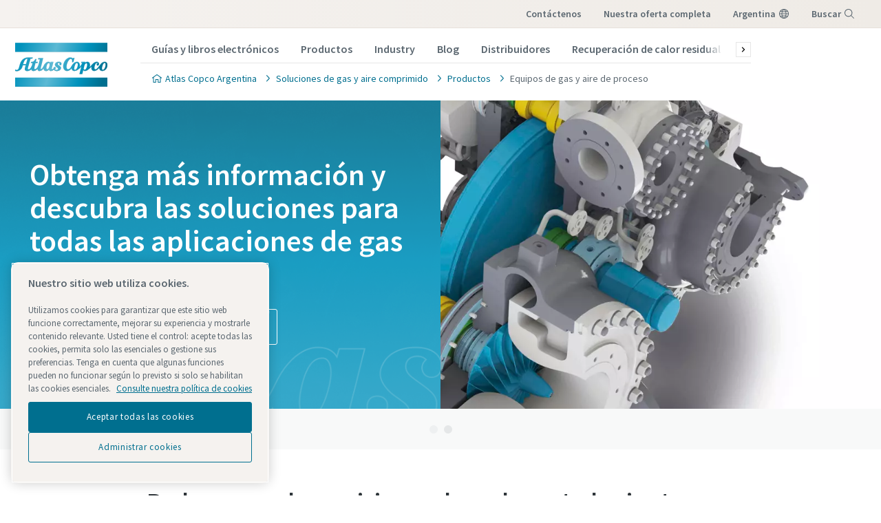

--- FILE ---
content_type: text/html; charset=UTF-8
request_url: https://www.atlascopco.com/es-ar/compressors/products/processairgasequipment
body_size: 24977
content:










<!DOCTYPE html>
<html prefix="og: https://ogp.me/ns#" lang="es-ar" dir="ltr">
<!-- G Services Disabled? false -->
<head>
    
        
            <!-- OneTrust Cookies Consent Notice start -->
<script defer="defer" type="text/javascript" src="https://rum.hlx.page/.rum/@adobe/helix-rum-js@%5E2/dist/rum-standalone.js" data-routing="env=prod,tier=publish,ams=Atlas Copco"></script>
<script type="text/javascript" src="https://cdn.cookielaw.org/consent/237fc509-0872-41a6-b7f8-6efbc60e0065/OtAutoBlock.js"></script>
<script src="https://cdn.cookielaw.org/scripttemplates/otSDKStub.js" type="text/javascript" charset="UTF-8" data-document-language="true" data-domain-script="237fc509-0872-41a6-b7f8-6efbc60e0065"></script>
<script type="text/javascript">
function OptanonWrapper() { }
</script>
<!-- OneTrust Cookies Consent Notice end -->
        
    

    

    
    <!-- Add responsive tag for Chinese pages -->
    

    
        
            
                

    <!-- Google Tag Manager -->
    <script>
        (function(w,d,s,l,i){
            w[l]=w[l]||[];
            w[l].push({'gtm.start':
                new Date().getTime(),event:'gtm.js'});var f=d.getElementsByTagName(s)[0],
                j=d.createElement(s),dl=l!='dataLayer'?'&l='+l:'';j.async=true;j.src=
                '//metrics.atlascopco.com/gtm.js?id='+i+dl;f.parentNode.insertBefore(j,f);
                })(window,document,'script','dataLayer','GTM-KDKDS8L');
    </script>

	<!-- End Google Tag Manager -->

            
        
    

    
    





<meta http-equiv="content-language" content="es-ar"/>
<meta http-equiv="X-UA-Compatible" content="IE=edge,chrome=1"/>
<meta charset="utf-8"/>
<meta http-equiv="cleartype" content="on"/>

<!-- Mobile settings http://t.co/dKP3o1e -->
<meta name="HandheldFriendly" content="True"/>
<meta name="MobileOptimized" content="320"/>
<meta name="viewport" content="width=device-width, initial-scale=1.0"/>

<!-- About this document -->
<meta name="author" content="Atlas Copco"/>

<!-- In order: first try the page title (=internalTitle - inner name - pagenode name -->
<title>Equipos de gas y aire de proceso - Atlas Copco Argentina</title>

<meta name="keywords" content="Aplicaciones marinas, Expansores, Tratamiento de aire y gas, Petróleo y gas, Química y petroquímica, Compresores de aire, Industria de procesos"/>


    <meta name="description" content="Paquetes completos con turbocompresores centrífugos, turboexpansores y compresores de pistón y de tornillo para aplicaciones de gas y aire de proceso"/>




<!-- No indexing tag for search engines -->

    
    



<!-- China website Baidu index verification -->



<!-- Option to add <noindex,follow> tag to page -->



<link rel="icon" type="image/x-icon" href="/etc.clientlibs/settings/wcm/designs/business/clientlib-preloaded/resources/favicon.ico"/>

<link rel="icon" type="image/svg+xml" href="/etc.clientlibs/settings/wcm/designs/business/clientlib-preloaded/resources/favicon.svg"/>
<link rel="shortcut icon" type="image/x-icon" href="/etc.clientlibs/settings/wcm/designs/business/clientlib-preloaded/resources/favicon.ico"/>

<!-- Preload key requests (fonts) -->
<link rel="preload" href="/etc.clientlibs/settings/wcm/designs/accommons/clientlib-preloaded/resources/fonts/WOFF2/TTF/SourceSansPro-Light.ttf.woff2" as="font" type="font/woff2" crossorigin="anonymous"/>
<link rel="preload" href="/etc.clientlibs/settings/wcm/designs/accommons/clientlib-preloaded/resources/fonts/WOFF2/TTF/SourceSansPro-Regular.ttf.woff2" as="font" type="font/woff2" crossorigin="anonymous"/>
<link rel="preload" href="/etc.clientlibs/settings/wcm/designs/accommons/clientlib-preloaded/resources/fonts/WOFF2/TTF/SourceSansPro-Black.ttf.woff2" as="font" type="font/woff2" crossorigin="anonymous"/>
<link rel="preload" href="/etc.clientlibs/settings/wcm/designs/accommons/clientlib-preloaded/resources/fonts/WOFF2/TTF/SourceSansPro-Semibold.ttf.woff2" as="font" type="font/woff2" crossorigin="anonymous"/>
<link rel="preload" href="/etc.clientlibs/settings/wcm/designs/accommons/clientlib-preloaded/resources/fonts/WOFF2/TTF/SourceSansPro-Bold.ttf.woff2" as="font" type="font/woff2" crossorigin="anonymous"/>

<link rel="preload" href="/etc.clientlibs/settings/wcm/designs/accommons/clientlib-preloaded/resources/fonts/WOFF2/TTF/SourceSansPro-LightIt.ttf.woff2" as="font" type="font/woff2" crossorigin="anonymous"/>
<link rel="preload" href="/etc.clientlibs/settings/wcm/designs/accommons/clientlib-preloaded/resources/fonts/WOFF2/TTF/SourceSansPro-It.ttf.woff2" as="font" type="font/woff2" crossorigin="anonymous"/>
<link rel="preload" href="/etc.clientlibs/settings/wcm/designs/accommons/clientlib-preloaded/resources/fonts/WOFF2/TTF/SourceSansPro-SemiboldIt.ttf.woff2" as="font" type="font/woff2" crossorigin="anonymous"/>
<link rel="preload" href="/etc.clientlibs/settings/wcm/designs/accommons/clientlib-preloaded/resources/fonts/WOFF2/TTF/SourceSansPro-BoldIt.ttf.woff2" as="font" type="font/woff2" crossorigin="anonymous"/>
<link rel="preload" href="/etc.clientlibs/settings/wcm/designs/accommons/clientlib-preloaded/resources/fonts/WOFF2/TTF/SourceSansPro-BlackIt.ttf.woff2" as="font" type="font/woff2" crossorigin="anonymous"/>


    <!-- Twitter card data -->
    <meta content="summary_large_image" name="twitter:card"/>
    <meta content="@AtlasCopcoGroup" name="twitter:site"/>

    

        
        
            <meta content="Equipos de gas y aire de proceso - Atlas Copco" name="twitter:title"/>
            <meta content="Equipos de gas y aire de proceso - Atlas Copco" property="og:title"/>
        
        <meta content="Paquetes completos con turbocompresores centífugos, turboexpansores y compresores de tornillo para aplicaciones de gas y aire de proceso" name="twitter:description"/>
        
            
                <meta content="https://www.atlascopco.com/content/dam/atlas-copco/compressor-technique/gas-and-process/gapnewassets/GT_Series_reliance_1600x1600.jpg/jcr:content/renditions/cq5dam.web.1200.628.jpeg" name="twitter:image"/>
            
        

        
            
                <meta content="https://www.atlascopco.com/content/dam/atlas-copco/compressor-technique/gas-and-process/gapnewassets/GT_Series_reliance_1600x1600.jpg/jcr:content/renditions/cq5dam.web.1200.628.jpeg" property="og:image"/>
            
        
        <meta content="Paquetes completos con turbocompresores centífugos, turboexpansores y compresores de tornillo para aplicaciones de gas y aire de proceso" property="og:description"/>
    
    
    <!-- OpenGraph data-->
    <meta content="190317497988185" property="fb:app_id"/>
    <meta content="article" property="og:type"/>
    <meta content="https://www.atlascopco.com/es-ar/compressors/products/processairgasequipment" property="og:url"/>
    
    
        <meta content="Atlas Copco" property="og:site_name"/>
    
    <meta content="800" property="og:image:width"/>
    <meta content="800" property="og:image:height"/>



<!-- Windows 8 tile -->
<meta name="application-name" content="Atlas Copco Corporate Website"/>
<meta name="msapplication-TileColor" content="#FFFFFF"/>
<meta name="msapplication-TileImage" content="tile.png"/>

<!-- Tags -->
<!-- Hreflang tags -->




    

    
        
            <link rel="alternate" hreflang="en-ie" href="https://www.atlascopco.com/en-ie/compressors/products/processairgasequipment"/>
        
            <link rel="alternate" hreflang="en-in" href="https://www.atlascopco.com/en-in/compressors/products/processairgasequipment"/>
        
            <link rel="alternate" hreflang="es-bo" href="https://www.atlascopco.com/es-bo/compressors/products/processairgasequipment"/>
        
            <link rel="alternate" hreflang="en-ae" href="https://www.atlascopco.com/en-ae/compressors/products/processairgasequipment"/>
        
            <link rel="alternate" hreflang="en-za" href="https://www.atlascopco.com/en-za/compressors/products/processairgasequipment"/>
        
            <link rel="alternate" hreflang="el-gr" href="https://www.atlascopco.com/el-gr/compressors/products/processairgasequipment"/>
        
            <link rel="alternate" hreflang="nl-nl" href="https://www.atlascopco.com/nl-nl/compressors/products/processairgasequipment"/>
        
            <link rel="alternate" hreflang="ru-uz" href="https://www.atlascopco.com/ru-uz/compressors/products/processairgasequipment"/>
        
            <link rel="alternate" hreflang="en-zm" href="https://www.atlascopco.com/en-zm/compressors/products/processairgasequipment"/>
        
            <link rel="alternate" hreflang="en-au" href="https://www.atlascopco.com/en-au/compressors/products/processairgasequipment"/>
        
            <link rel="alternate" hreflang="hu-hu" href="https://www.atlascopco.com/hu-hu/compressors/products/processairgasequipment"/>
        
            <link rel="alternate" hreflang="en-rs" href="https://www.atlascopco.com/en-rs/compressors/products/processairgasequipment"/>
        
            <link rel="alternate" hreflang="en-bd" href="https://www.atlascopco.com/en-bd/compressors/products/processairgasequipment"/>
        
            <link rel="alternate" hreflang="en-jo" href="https://www.atlascopco.com/en-jo/compressors/products/processairgasequipment"/>
        
            <link rel="alternate" hreflang="es-cl" href="https://www.atlascopco.com/es-cl/compressors/products/processairgasequipment"/>
        
            <link rel="alternate" hreflang="fr-ca" href="https://www.atlascopco.com/fr-ca/compressors/products/processairgasequipment"/>
        
            <link rel="alternate" hreflang="es-co" href="https://www.atlascopco.com/es-co/compressors/products/processairgasequipment"/>
        
            <link rel="alternate" hreflang="pl-pl" href="https://www.atlascopco.com/pl-pl/compressors/products/processairgasequipment"/>
        
            <link rel="alternate" hreflang="pt-pt" href="https://www.atlascopco.com/pt-pt/compressors/products/processairgasequipment"/>
        
            <link rel="alternate" hreflang="en-sa" href="https://www.atlascopco.com/en-sa/compressors/products/processairgasequipment"/>
        
            <link rel="alternate" hreflang="ar-eg" href="https://www.atlascopco.com/ar-eg/compressors/products/processairgasequipment"/>
        
            <link rel="alternate" hreflang="fr-be" href="https://www.atlascopco.com/fr-be/compressors/products/processairgasequipment"/>
        
            <link rel="alternate" hreflang="en-sg" href="https://www.atlascopco.com/en-sg/compressors/products/processairgasequipment"/>
        
            <link rel="alternate" hreflang="en-si" href="https://www.atlascopco.com/en-si/compressors/products/processairgasequipment"/>
        
            <link rel="alternate" hreflang="en-ke" href="https://www.atlascopco.com/en-ke/compressors/products/processairgasequipment"/>
        
            <link rel="alternate" hreflang="nb-no" href="https://www.atlascopco.com/nb-no/compressors/products/processairgasequipment"/>
        
            <link rel="alternate" hreflang="hr-hr" href="https://www.atlascopco.com/hr-hr/compressors/products/processairgasequipment"/>
        
            <link rel="alternate" hreflang="ru-kz" href="https://www.atlascopco.com/ru-kz/compressors/products/processairgasequipment"/>
        
            <link rel="alternate" hreflang="en-gr" href="https://www.atlascopco.com/en-gr/compressors/products/processairgasequipment"/>
        
            <link rel="alternate" hreflang="de-at" href="https://www.atlascopco.com/de-at/compressors/products/processairgasequipment"/>
        
            <link rel="alternate" hreflang="bg-bg" href="https://www.atlascopco.com/bg-bg/compressors/products/processairgasequipment"/>
        
            <link rel="alternate" hreflang="cs-cz" href="https://www.atlascopco.com/cs-cz/compressors/products/processairgasequipment"/>
        
            <link rel="alternate" hreflang="en-ph" href="https://www.atlascopco.com/en-ph/compressors/products/processairgasequipment"/>
        
            <link rel="alternate" hreflang="en-pk" href="https://www.atlascopco.com/en-pk/compressors/products/processairgasequipment"/>
        
            <link rel="alternate" hreflang="zh-tw" href="https://www.atlascopco.com/zh-tw/compressors/products/processairgasequipment"/>
        
            <link rel="alternate" hreflang="en-hk" href="https://www.atlascopco.com/en-hk/compressors/products/processairgasequipment"/>
        
            <link rel="alternate" hreflang="ko-kr" href="https://www.atlascopco.com/ko-kr/compressors/products/processairgasequipment"/>
        
            <link rel="alternate" hreflang="sk-sk" href="https://www.atlascopco.com/sk-sk/compressors/products/processairgasequipment"/>
        
            <link rel="alternate" hreflang="en-hu" href="https://www.atlascopco.com/en-hu/compressors/products/processairgasequipment"/>
        
            <link rel="alternate" hreflang="es-ar" href="https://www.atlascopco.com/es-ar/compressors/products/processairgasequipment"/>
        
            <link rel="alternate" hreflang="sv-se" href="https://www.atlascopco.com/sv-se/compressors/products/processairgasequipment"/>
        
            <link rel="alternate" hreflang="da-dk" href="https://www.atlascopco.com/da-dk/compressors/products/processairgasequipment"/>
        
            <link rel="alternate" hreflang="en-id" href="https://www.atlascopco.com/en-id/compressors/products/processairgasequipment"/>
        
            <link rel="alternate" hreflang="en-us" href="https://www.atlascopco.com/en-us/compressors/products/processairgasequipment"/>
        
            <link rel="alternate" hreflang="en-ee" href="https://www.atlascopco.com/en-ee/compressors/products/processairgasequipment"/>
        
            <link rel="alternate" hreflang="en-eg" href="https://www.atlascopco.com/en-eg/compressors/products/processairgasequipment"/>
        
            <link rel="alternate" hreflang="ru-am" href="https://www.atlascopco.com/ru-am/compressors/products/processairgasequipment"/>
        
            <link rel="alternate" hreflang="nl-be" href="https://www.atlascopco.com/nl-be/compressors/products/processairgasequipment"/>
        
            <link rel="alternate" hreflang="en-er" href="https://www.atlascopco.com/en-er/compressors/products/processairgasequipment"/>
        
            <link rel="alternate" hreflang="en-my" href="https://www.atlascopco.com/en-my/compressors/products/processairgasequipment"/>
        
            <link rel="alternate" hreflang="en-et" href="https://www.atlascopco.com/en-et/compressors/products/processairgasequipment"/>
        
            <link rel="alternate" hreflang="fr-mu" href="https://www.atlascopco.com/fr-mu/compressors/products/processairgasequipment"/>
        
            <link rel="alternate" hreflang="en-ng" href="https://www.atlascopco.com/en-ng/compressors/products/processairgasequipment"/>
        
            <link rel="alternate" hreflang="en-vn" href="https://www.atlascopco.com/en-vn/compressors/products/processairgasequipment"/>
        
            <link rel="alternate" hreflang="ja-jp" href="https://www.atlascopco.com/ja-jp/compressors/products/processairgasequipment"/>
        
            <link rel="alternate" hreflang="es-pe" href="https://www.atlascopco.com/es-pe/compressors/products/processairgasequipment"/>
        
            <link rel="alternate" hreflang="en-nz" href="https://www.atlascopco.com/en-nz/compressors/products/processairgasequipment"/>
        
            <link rel="alternate" hreflang="ro-ro" href="https://www.atlascopco.com/ro-ro/compressors/products/processairgasequipment"/>
        
            <link rel="alternate" hreflang="tr-tr" href="https://www.atlascopco.com/tr-tr/compressors/products/processairgasequipment"/>
        
            <link rel="alternate" hreflang="fr-fr" href="https://www.atlascopco.com/fr-fr/compressors/products/processairgasequipment"/>
        
            <link rel="alternate" hreflang="vi-vn" href="https://www.atlascopco.com/vi-vn/compressors/products/processairgasequipment"/>
        
            <link rel="alternate" hreflang="fi-fi" href="https://www.atlascopco.com/fi-fi/compressors/products/processairgasequipment"/>
        
            <link rel="alternate" hreflang="en-ca" href="https://www.atlascopco.com/en-ca/compressors/products/processairgasequipment"/>
        
            <link rel="alternate" hreflang="en-ss" href="https://www.atlascopco.com/en-ss/compressors/products/processairgasequipment"/>
        
            <link rel="alternate" hreflang="pt-ao" href="https://www.atlascopco.com/pt-ao/compressors/products/processairgasequipment"/>
        
            <link rel="alternate" hreflang="fr-tn" href="https://www.atlascopco.com/fr-tn/compressors/products/processairgasequipment"/>
        
            <link rel="alternate" hreflang="en-cn" href="https://www.atlascopco.com/en-cn/compressors/products/processairgasequipment"/>
        
            <link rel="alternate" hreflang="en-kw" href="https://www.atlascopco.com/en-kw/compressors/products/processairgasequipment"/>
        
            <link rel="alternate" hreflang="en-th" href="https://www.atlascopco.com/en-th/compressors/products/processairgasequipment"/>
        
            <link rel="alternate" hreflang="es-ec" href="https://www.atlascopco.com/es-ec/compressors/products/processairgasequipment"/>
        
            <link rel="alternate" hreflang="ar-sa" href="https://www.atlascopco.com/ar-sa/compressors/products/processairgasequipment"/>
        
            <link rel="alternate" hreflang="de-de" href="https://www.atlascopco.com/de-de/compressors/products/processairgasequipment"/>
        
            <link rel="alternate" hreflang="fr-ma" href="https://www.atlascopco.com/fr-ma/compressors/products/processairgasequipment"/>
        
            <link rel="alternate" hreflang="en-tw" href="https://www.atlascopco.com/en-tw/compressors/products/processairgasequipment"/>
        
            <link rel="alternate" hreflang="fr-dz" href="https://www.atlascopco.com/fr-dz/compressors/products/processairgasequipment"/>
        
            <link rel="alternate" hreflang="pt-br" href="https://www.atlascopco.com/pt-br/compressors/products/processairgasequipment"/>
        
            <link rel="alternate" hreflang="es-es" href="https://www.atlascopco.com/es-es/compressors/products/processairgasequipment"/>
        
            <link rel="alternate" hreflang="es-ve" href="https://www.atlascopco.com/es-ve/compressors/products/processairgasequipment"/>
        
            <link rel="alternate" hreflang="fr-mg" href="https://www.atlascopco.com/fr-mg/compressors/products/processairgasequipment"/>
        
            <link rel="alternate" hreflang="en-lt" href="https://www.atlascopco.com/en-lt/compressors/products/processairgasequipment"/>
        
            <link rel="alternate" hreflang="es-mx" href="https://www.atlascopco.com/es-mx/compressors/products/processairgasequipment"/>
        
            <link rel="alternate" hreflang="en-lv" href="https://www.atlascopco.com/en-lv/compressors/products/processairgasequipment"/>
        
            <link rel="alternate" hreflang="en-ly" href="https://www.atlascopco.com/en-ly/compressors/products/processairgasequipment"/>
        
            <link rel="alternate" hreflang="it-it" href="https://www.atlascopco.com/it-it/compressors/products/processairgasequipment"/>
        
            <link rel="alternate" hreflang="en-ug" href="https://www.atlascopco.com/en-ug/compressors/products/processairgasequipment"/>
        
            <link rel="alternate" hreflang="en-gb" href="https://www.atlascopco.com/en-uk/compressors/products/processairgasequipment"/>
        
            <link rel="alternate" hreflang="th-th" href="https://www.atlascopco.com/th-th/compressors/products/processairgasequipment"/>
        
        
    




<!-- Pagination tags -->

	


<!-- Canonical tags -->

	
		<link rel="canonical" href="https://www.atlascopco.com/es-ar/compressors/products/processairgasequipment"/>
	

<!-- Tags end -->


    


<!-- Preconnect/dns-prefetch -->

<link rel="preconnect" href="https://cdn.cookielaw.org"/>
<link rel="preconnect" href="https://metrics.atlascopco.com"/>


    <link rel="preconnect" href="https://cdn.jsdelivr.net"/>

<link rel="preconnect" href="https://searchv2.atlascopco.com"/>

<link rel="dns-prefetch" href="https://cdn.cookielaw.org"/>
<link rel="dns-prefetch" href="https://metrics.atlascopco.com"/>


    <link rel="dns-prefetch" href="https://cdn.jsdelivr.net"/>

<link rel="dns-prefetch" href="https://searchv2.atlascopco.com"/>

<!-- MCAE tracking -->


    



    









    
<script src="/etc.clientlibs/settings/wcm/designs/accommons/clientlib-jquery.lc-1768136368675-lc.min.js"></script>
<script src="/etc.clientlibs/settings/wcm/designs/accommons/clientlib-preloaded-common.lc-1768136368675-lc.min.js"></script>
<script src="/etc.clientlibs/settings/wcm/designs/business/clientlib-preloaded.lc-1768136368675-lc.min.js"></script>
<script src="/etc.clientlibs/settings/wcm/designs/accommons/design-system/clientlib-header.lc-1768136368675-lc.min.js"></script>
<script src="/etc.clientlibs/settings/wcm/designs/accommons/design-system/clientlib-footer.lc-1768136368675-lc.min.js"></script>
<script src="/etc.clientlibs/settings/wcm/designs/accommons/design-system/clientlib-backToTop.lc-1768136368675-lc.min.js"></script>
<script src="/etc.clientlibs/ctba/clientlibs/clientlib-preloaded-business-extend.lc-1768136368675-lc.min.js"></script>




    
<link rel="stylesheet" href="/etc.clientlibs/settings/wcm/designs/accommons/clientlib-preloaded-common.lc-1768136368675-lc.min.css" type="text/css">
<link rel="stylesheet" href="/etc.clientlibs/settings/wcm/designs/business/clientlib-preloaded.lc-1768136368675-lc.min.css" type="text/css">
<link rel="stylesheet" href="/etc.clientlibs/settings/wcm/designs/accommons/design-system/clientlib-header.lc-1768136368675-lc.min.css" type="text/css">
<link rel="stylesheet" href="/etc.clientlibs/settings/wcm/designs/accommons/design-system/clientlib-footer.lc-1768136368675-lc.min.css" type="text/css">
<link rel="stylesheet" href="/etc.clientlibs/settings/wcm/designs/accommons/design-system/clientlib-backToTop.lc-1768136368675-lc.min.css" type="text/css">
<link rel="stylesheet" href="/etc.clientlibs/ctba/clientlibs/clientlib-preloaded-business-extend.lc-1768136368675-lc.min.css" type="text/css">




    






    
<link rel="stylesheet" href="/etc.clientlibs/settings/wcm/designs/business/clientlib-ctba.lc-1768136368675-lc.min.css" type="text/css">
<link rel="stylesheet" href="/etc.clientlibs/brandsv2/clientlibs/clientlib-grid.lc-1768136368675-lc.min.css" type="text/css">
<link rel="stylesheet" href="/etc.clientlibs/ctba/clientlibs/ds-new/hubspot/clientlib-main.lc-1768136368675-lc.min.css" type="text/css">









 




    
    
    

    <div id="onetrust-hide-domains" data-one-trust-splash-hide-domains="[&#34;www.atlascopco.com&#34;,&#34;www.cp.com&#34;,&#34;www.alup.com&#34;,&#34;www.ceccato.com&#34;,&#34;www.mark-compressors.com&#34;,&#34;www.mustangairservices.com&#34;,&#34;www.pneumatech.com&#34;,&#34;www.beaconmedaes.com&#34;,&#34;www.mymedgas.com&#34;,&#34;cp.com&#34;,&#34;tools.cp.com&#34;,&#34;power-technique.cp.com&#34;,&#34;compressors.cp.com&#34;,&#34;media.beaconmedaes.com&#34;,&#34;www.eco-steamandheating.com&#34;,&#34;www.media.isravision.com&#34;,&#34;nano-purification.com&#34;,&#34;cpcpumps.com&#34;,&#34;dekkervacuum.com&#34;,&#34;www.compresseurs-mauguiere.com&#34;,&#34;www.compressors.geveke.com&#34;,&#34;www.class1inc.com&#34;]"></div>

    <!-- onetrust listener function, also called when banner is loaded -->
    <script>
        function OptanonWrapper() {

            const privacyPolicyLink = '';
            let privacyPolicyLabel = 'Consulte nuestra política de cookies';

            const oneTrustLinks = $("#onetrust-consent-sdk #onetrust-policy-text a");
            const pcLinks = $("#onetrust-consent-sdk #ot-pc-desc a");

            if(oneTrustLinks.length) {
                $(oneTrustLinks[0]).text(privacyPolicyLabel);

                if(privacyPolicyLink) {
                    oneTrustLinks[0].href = privacyPolicyLink;
                }
            }

            if(pcLinks.length) {
                $(pcLinks[0]).text(privacyPolicyLabel);

                if(privacyPolicyLink) {
                    pcLinks[0].href = privacyPolicyLink;
                }
            }
        }
    </script>

    <script>
        var hideDomains = document.querySelector('#onetrust-hide-domains').dataset.oneTrustSplashHideDomains;
        if(hideDomains && window.location.pathname === "/") {
            var shouldHide = false;

            for(var domain of JSON.parse(hideDomains)) {
                if(domain === window.location.hostname) {
                    shouldHide = true;
                }
            }

            if(shouldHide) {
                var styleEl = document.createElement('style');
                styleEl.textContent =
                        ".ot-sdk-container {display: none !important;}\n" +
                        ".onetrust-pc-dark-filter.ot-fade-in {display: none !important;}";
                document.head.appendChild(styleEl);
            }
        }
    </script>

    
</head>


<body class="designsystem-maxwidth c-site--business c-site">



    
        

<!-- Google Tag Manager (noscript) -->
<noscript>
	<iframe src="//metrics.atlascopco.com/ns.html?id=GTM-KDKDS8L" height="0" width="0" style="display:none;visibility:hidden"></iframe></noscript>

<!-- End Google Tag Manager (noscript) -->

    

 
<script>

var digitalData = {
        page: {
                pageInfo:{
                	pageID:"\/content\/products\/es\/compressors\/products\/ProcessAirGasEquipment",
                	onsiteSearchCategory:"",
                	onsiteSearchTerm:"",
                	onsiteSearchResults:"",
                	htmlStatus:"200",
                	segmentSelected: "",
                	errorpage:""
                },
                category:{
                	primaryCategory: "compressors",
                	subCategory1:"products",
                	subCategory2:"ProcessAirGasEquipment",
                	subCategory3:"",
                	subCategory4:"",
                	subCategory5:"",
                	subCategory6:"",
                	pageType:"\/apps\/business\/templates\/product\u002Dcategory",
                	businessDivision:"Gas and Process",
                	businessArea:"CT"
                },
                attributes:{
                	language:"Spanish",
                	digitalChannel:"atlas copco: web",
                	brand:"atlascopco",
                	country:"Argentina",
                	onsiteSearchType:"",
                	downloadType:"",
                	tags:["atlas-copco:compressor-technique/applications/process-industry","atlas-copco:compressor-technique/applications/marine","atlas-copco:compressor-technique/products/expanders","atlas-copco:compressor-technique/applications/oil\u0026gas","atlas-copco:compressor-technique/products/air-and-gas-treatment","atlas-copco:compressor-technique/products/air-and-gas-compressors","atlas-copco:compressor-technique/applications/chemical-\u0026-petrochemical"]
                }
        },
        user:{
                profileInfo:{
                	profileID:"",
                	author: "false"
                },
        		attributes:{
        			loginStatus:""
        		}
        }
};
digitalData.event=[];
digitalData.product=[];
digitalData.component=[];

if( false){
	var pagename = "ProcessAirGasEquipment";
	digitalData.product.push({productInfo:{	productName : pagename	}});
}

</script>
 


<!-- ADOBE ANALYTICS BUSINESS -->


    
        
        
            <div class="sticky-cookie-navbar">
    








    

    
        <div class="notification-banner fullpage">
            <div class="c-row c-row--header c-row--relative">
                <div class="o-grid">
                    <div class="o-grid__item">
                        <div class="logo"><p class="c-logo">
    
    <a class="c-logo__link" href="/es-ar">
        Atlas Copco Argentina homepage
    </a>
</p>
<script type="application/ld+json">
{
    "@context": "https://schema.org",
    "@type": "Organization",
    "url": "https://www.atlascopco.com",
    "logo": "https://www.atlascopco.com/etc.clientlibs/settings/wcm/designs/accommons/clientlib-preloaded/resources/img/png/logo.png"
}
</script>
</div>

                    </div>
                </div>
                <div class="s-editor">
                    <div class="title h-two-alternative">Su navegador no es compatible</div>
                </div>
                
    <p>Está utilizando un navegador que ya no es compatible. Para seguir visitando nuestra página web, utilice uno de los siguientes navegadores compatibles.</p>
    <div class="browsers">

        

        
            
        

        <div class="browser-wrapper">
            <a href="https://www.google.com/chrome" target="_blank" rel="noreferrer noopener">
                <div class="browser-wrapper-image" style="background-image: url(/etc.clientlibs/settings/wcm/designs/accommons/clientlib-preloaded/resources/img/png/chrome_logo.png);"></div>
                <p>Google Chrome</p>
            </a>
        </div>
    

        

        
            
        

        <div class="browser-wrapper">
            <a href="https://www.mozilla.org" target="_blank" rel="noreferrer noopener">
                <div class="browser-wrapper-image" style="background-image: url(/etc.clientlibs/settings/wcm/designs/accommons/clientlib-preloaded/resources/img/png/firefox_logo.png);"></div>
                <p>Mozilla Firefox</p>
            </a>
        </div>
    

        

        
            
        

        <div class="browser-wrapper">
            <a href="https://support.apple.com/downloads/safari" target="_blank" rel="noreferrer noopener">
                <div class="browser-wrapper-image" style="background-image: url(/etc.clientlibs/settings/wcm/designs/accommons/clientlib-preloaded/resources/img/png/safari_logo.png);"></div>
                <p>Safari</p>
            </a>
        </div>
    

        

        
            
        

        <div class="browser-wrapper">
            <a href="https://www.microsoft.com/en-us/edge" target="_blank" rel="noreferrer noopener">
                <div class="browser-wrapper-image" style="background-image: url(/etc.clientlibs/settings/wcm/designs/accommons/clientlib-preloaded/resources/img/png/edge_logo.png);"></div>
                <p>Microsoft Edge</p>
            </a>
        </div>
    </div>

            </div>
        </div>
    


    <div class="expired-redirect-banner">

</div>

</div>




    <header class="ds-v2_c-header " design-system="true">
        <div class="ds-v2_c-header__inner">
            <div class="ds-v2_c-top-bar ds-v2_c-header__top-bar" design-system="true">
                <div class="ds-v2_c-top-bar__inner">
                    
                        <div class="skip-to-content button ds-v2_c-top-bar__skip-button ds-aem_c-skip-button">
<a class="cmp-button" href="#">
    
    <span class="cmp-button__icon cmp-button__icon--arrow-right" aria-hidden="true"></span>

    <span class="cmp-button__text">Skip to main content</span>
</a>
</div>

                    
                    <div class="ds-aem_c-top-bar-local navigation ds-v2_c-top-bar__local">
<nav class="cmp-navigation" itemscope itemtype="http://schema.org/SiteNavigationElement">
    <ul class="cmp-navigation__group">
        
    <li class="cmp-navigation__item cmp-navigation__item--level-0">
        
    
        <a href="/es-ar/compressors/contactenos" class="cmp-navigation__item-link">Contáctenos</a>
        
        
    

        
    </li>

    </ul>
</nav>

    

</div>

                    <div class="ds-v2_c-top-bar-global ds-v2_c-top-bar__global" design-system="true">
                        <div class="ds-v2_c-top-bar-global__item-list">
                            <div class="ds-aem_c-top-bar-global-link navigation">
<nav class="cmp-navigation" itemscope itemtype="http://schema.org/SiteNavigationElement">
    <ul class="cmp-navigation__group">
        
    <li class="cmp-navigation__item cmp-navigation__item--level-0">
        
    
        <a href="/es-ar/products" class="cmp-navigation__item-link">Nuestra oferta completa</a>
        
        
    

        
    </li>

    </ul>
</nav>

    

</div>

                            <div class="ds-aem_c-top-bar-global-link button ds-aem_c-top-bar-global-link--pinned ds-aem_c-top-bar-global-link--globe">

    <a class="cmp-button" href="/es-ar/atlas-copco-argentina/in-your-country">
        
    

        <span class="cmp-button__text">argentina</span>
    </a>
</div>

                            <div class="ds-aem_c-language-switcher languagenavigation">


    

</div>

                            <div class="search-box search-widget">

    

    <div id="ds_algolia-search"></div>
    <div class="ds-aem_c-top-bar-global-button button ds-aem_c-top-bar-global-button--pinned ds-aem_c-top-bar-global-button--search">
        <button class="cmp-button" id="open">
            <span class="cmp-button__text">Buscar</span>
        </button>
    </div>
    <div id="algolia-config" data-info="{
  &#34;debounce&#34;: 300,
  &#34;useAutocomplete&#34;: true,
  &#34;mainTitle&#34;: &#34;¿Cómo podemos ayudarle?&#34;,
  &#34;defaultTab&#34;: &#34;tab_1&#34;,
  &#34;buttonText&#34;: &#34;Buscar&#34;,
  &#34;tabs&#34;: [
    {
      &#34;tabId&#34;: &#34;tab_1&#34;,
      &#34;tabLabel&#34;: &#34;Todos&#34;,
      &#34;applicationID&#34;: &#34;8OHXBVRL00&#34;,
      &#34;searchAPIKey&#34;: &#34;8160684f83578edaf76910a29d14395e&#34;,
      &#34;indexName&#34;: &#34;BUSINESS_ES-AR&#34;,
      &#34;columnsNumber&#34;: 1,
      &#34;filterBar&#34;: {
        &#34;heading&#34;: &#34;Filtros&#34;,
        &#34;titleDesktop&#34;: &#34;Filtros&#34;,
        &#34;titleMobile&#34;: &#34;Tu elección&#34;,
        &#34;resetButtonText&#34;: &#34;Borrar todo&#34;,
        &#34;showMoreText&#34;: &#34;Mostrar más&#34;,
        &#34;showLessText&#34;: &#34;Mostrar menos&#34;,
        &#34;closeText&#34;: &#34;Cerrar&#34;,
        &#34;showText&#34;: &#34;Mostrar resultado&#34;,
        &#34;useFiltersFromAlgolia&#34;: false,
        &#34;filters&#34;: [
          {
            &#34;type&#34;: &#34;checkmark list&#34;,
            &#34;header&#34;: &#34;Área de negocio&#34;,
            &#34;attribute&#34;: &#34;data.businessArea&#34;,
            &#34;localizations&#34;: {
              &#34;default&#34;: {
                &#34;ASR&#34;: &#34;Specialty Rental&#34;,
                &#34;CT&#34;: &#34;Técnicas de Compresión&#34;,
                &#34;COMM&#34;: &#34;Secciones comunes&#34;,
                &#34;VTS&#34;: &#34;Vacuum Technique Service&#34;,
                &#34;ACG&#34;: &#34;Atlas Copco Group&#34;,
                &#34;Corporate&#34;: &#34;Corporate&#34;,
                &#34;IT&#34;: &#34;Técnicas Industriales&#34;,
                &#34;VT&#34;: &#34;Técnicas de Vacío&#34;,
                &#34;CR&#34;: &#34;Power Technique&#34;
              }
            }
          },
          {
            &#34;limit&#34;: 10,
            &#34;showMore&#34;: true,
            &#34;showMoreLimit&#34;: 20,
            &#34;type&#34;: &#34;tags list&#34;,
            &#34;header&#34;: &#34;Etiquetas&#34;,
            &#34;attribute&#34;: &#34;data.tagsTranslated&#34;
          }
        ]
      },
      &#34;predefinedValues&#34;: {
        &#34;refinementList&#34;: {
          &#34;data.businessArea&#34;: [
            &#34;CT&#34;,
            &#34;COMM&#34;
          ]
        }
      },
      &#34;prefilteredValues&#34;: {
        &#34;refinementList&#34;: {}
      },
      &#34;showTab&#34;: true
    },
    {
      &#34;tabId&#34;: &#34;tab_2&#34;,
      &#34;tabLabel&#34;: &#34;Productos&#34;,
      &#34;applicationID&#34;: &#34;8OHXBVRL00&#34;,
      &#34;searchAPIKey&#34;: &#34;8160684f83578edaf76910a29d14395e&#34;,
      &#34;indexName&#34;: &#34;BUSINESS_ES-AR&#34;,
      &#34;columnsNumber&#34;: 3,
      &#34;filterBar&#34;: {
        &#34;heading&#34;: &#34;Filtros&#34;,
        &#34;titleDesktop&#34;: &#34;Filtros&#34;,
        &#34;titleMobile&#34;: &#34;Tu elección&#34;,
        &#34;resetButtonText&#34;: &#34;Borrar todo&#34;,
        &#34;showMoreText&#34;: &#34;Mostrar más&#34;,
        &#34;showLessText&#34;: &#34;Mostrar menos&#34;,
        &#34;closeText&#34;: &#34;Cerrar&#34;,
        &#34;showText&#34;: &#34;Mostrar resultado&#34;,
        &#34;useFiltersFromAlgolia&#34;: false,
        &#34;filters&#34;: [
          {
            &#34;type&#34;: &#34;checkmark list&#34;,
            &#34;header&#34;: &#34;Área de negocio&#34;,
            &#34;attribute&#34;: &#34;data.businessArea&#34;,
            &#34;localizations&#34;: {
              &#34;default&#34;: {
                &#34;ASR&#34;: &#34;Specialty Rental&#34;,
                &#34;CT&#34;: &#34;Técnicas de Compresión&#34;,
                &#34;COMM&#34;: &#34;Secciones comunes&#34;,
                &#34;VTS&#34;: &#34;Vacuum Technique Service&#34;,
                &#34;ACG&#34;: &#34;Atlas Copco Group&#34;,
                &#34;Corporate&#34;: &#34;Corporate&#34;,
                &#34;IT&#34;: &#34;Técnicas Industriales&#34;,
                &#34;VT&#34;: &#34;Técnicas de Vacío&#34;,
                &#34;CR&#34;: &#34;Power Technique&#34;
              }
            }
          },
          {
            &#34;limit&#34;: 10,
            &#34;showMore&#34;: true,
            &#34;showMoreLimit&#34;: 20,
            &#34;type&#34;: &#34;tags list&#34;,
            &#34;header&#34;: &#34;Etiquetas&#34;,
            &#34;attribute&#34;: &#34;data.tagsTranslated&#34;
          }
        ]
      },
      &#34;predefinedValues&#34;: {
        &#34;refinementList&#34;: {}
      },
      &#34;prefilteredValues&#34;: {
        &#34;refinementList&#34;: {
          &#34;data.ctbaProductsTab&#34;: [
            &#34;true&#34;
          ]
        }
      },
      &#34;showTab&#34;: true
    },
    {
      &#34;tabId&#34;: &#34;tab_3&#34;,
      &#34;tabLabel&#34;: &#34;Articles and Insights&#34;,
      &#34;applicationID&#34;: &#34;8OHXBVRL00&#34;,
      &#34;searchAPIKey&#34;: &#34;8160684f83578edaf76910a29d14395e&#34;,
      &#34;indexName&#34;: &#34;BUSINESS_ES-AR&#34;,
      &#34;columnsNumber&#34;: 1,
      &#34;filterBar&#34;: {
        &#34;heading&#34;: &#34;Filtros&#34;,
        &#34;titleDesktop&#34;: &#34;Filtros&#34;,
        &#34;titleMobile&#34;: &#34;Tu elección&#34;,
        &#34;resetButtonText&#34;: &#34;Borrar todo&#34;,
        &#34;showMoreText&#34;: &#34;Mostrar más&#34;,
        &#34;showLessText&#34;: &#34;Mostrar menos&#34;,
        &#34;closeText&#34;: &#34;Cerrar&#34;,
        &#34;showText&#34;: &#34;Mostrar resultado&#34;,
        &#34;useFiltersFromAlgolia&#34;: false,
        &#34;filters&#34;: [
          {
            &#34;type&#34;: &#34;checkmark list&#34;,
            &#34;header&#34;: &#34;Área de negocio&#34;,
            &#34;attribute&#34;: &#34;data.businessArea&#34;,
            &#34;localizations&#34;: {
              &#34;default&#34;: {
                &#34;ASR&#34;: &#34;Specialty Rental&#34;,
                &#34;CT&#34;: &#34;Técnicas de Compresión&#34;,
                &#34;COMM&#34;: &#34;Secciones comunes&#34;,
                &#34;VTS&#34;: &#34;Vacuum Technique Service&#34;,
                &#34;ACG&#34;: &#34;Atlas Copco Group&#34;,
                &#34;Corporate&#34;: &#34;Corporate&#34;,
                &#34;IT&#34;: &#34;Técnicas Industriales&#34;,
                &#34;VT&#34;: &#34;Técnicas de Vacío&#34;,
                &#34;CR&#34;: &#34;Power Technique&#34;
              }
            }
          },
          {
            &#34;limit&#34;: 10,
            &#34;showMore&#34;: true,
            &#34;showMoreLimit&#34;: 20,
            &#34;type&#34;: &#34;tags list&#34;,
            &#34;header&#34;: &#34;Etiquetas&#34;,
            &#34;attribute&#34;: &#34;data.tagsTranslated&#34;
          }
        ]
      },
      &#34;predefinedValues&#34;: {
        &#34;refinementList&#34;: {}
      },
      &#34;prefilteredValues&#34;: {
        &#34;refinementList&#34;: {
          &#34;data.ctbaArticlesInsightsTab&#34;: [
            &#34;true&#34;
          ]
        }
      },
      &#34;showTab&#34;: true
    }
  ],
  &#34;modal&#34;: {
    &#34;id&#34;: &#34;search-box-modal&#34;,
    &#34;closeText&#34;: &#34;Cerrar&#34;,
    &#34;trigger&#34;: {
      &#34;id&#34;: &#34;open&#34;
    }
  },
  &#34;search&#34;: {
    &#34;placeholder&#34;: &#34;Iniciar búsqueda&#34;,
    &#34;autoFocus&#34;: true,
    &#34;submitTitle&#34;: &#34;Mostrar los resultados&#34;,
    &#34;resetTitle&#34;: &#34;Borrar la solicitud de búsqueda&#34;,
    &#34;resetText&#34;: &#34;Borrar&#34;,
    &#34;infoEnter&#34;: &#34;Pulse Intro para seleccionar.&#34;,
    &#34;infoArrows&#34;: &#34;Flechas para navegar&#34;,
    &#34;infoEsc&#34;: &#34;Esc para cancelar&#34;,
    &#34;noResults&#34;: &#34;\n                    ¡Vaya! No se han encontrado resultados. Realice una nueva búsqueda.&#34;
  },
  &#34;customContent&#34;: {
    &#34;show&#34;: true,
    &#34;theme&#34;: &#34;tertiary&#34;,
    &#34;className&#34;: &#34;custom-content-class&#34;
  },
  &#34;searchResults&#34;: {
    &#34;title&#34;: &#34;Resultados&#34;,
    &#34;tools&#34;: {
      &#34;showFilter&#34;: {
        &#34;text&#34;: &#34;Mostrar filtro&#34;
      }
    }
  }
}"></div>


</div>

                        </div>
                    </div>
                    <div class="ds-v2_c-top-bar__burger-wrap">
                        <div class="ds-aem_c-burger button ds-v2_c-top-bar__burger ds-aem_c-burger--top-bar" design-system="true" data-open="menú" data-close="Cerrar">
                            
<button type="button" class="cmp-button">
    
    

    <span class="cmp-button__text">menú</span>
</button>

                        </div>
                    </div>
                </div>
            </div>
            <div class="ds-v2_c-middle-bar ds-v2_c-header__middle-bar" design-system="true">
                <div class="ds-v2_c-middle-bar__inner">
                    <div class="ds-v2_c-middle-bar__left-block">
                        <div class="ds-aem_c-logo image ds-v2_c-middle-bar__logo">
<div class="cmp-image" itemscope itemtype="http://schema.org/ImageObject">
    <a class="cmp-image__link" href="/es-ar">
        <img srcset="/etc.clientlibs/settings/wcm/designs/accommons/design-system/clientlib-assets/resources/icons/logo.svg" src="/etc.clientlibs/settings/wcm/designs/accommons/design-system/clientlib-assets/resources/icons/logo.svg" class="cmp-image__image" itemprop="contentUrl" alt="Atlas Copco logo" title="AtlasCopco Logo"/>
    </a>
    
    <meta itemprop="caption" content="AtlasCopco Logo"/>
</div>

    

</div>

                    </div>
                    <div class="ds-v2_c-middle-bar__center-block">
                        <div class="ds-aem_c-navigation navigation ds-v2_c-middle-bar__navigation">
<nav class="cmp-navigation" itemscope itemtype="http://schema.org/SiteNavigationElement">
    <ul class="cmp-navigation__group">
        
    <li class="cmp-navigation__item cmp-navigation__item--level-0">
        
    <a class="cmp-navigation__item-link" href="/es-ar/compressors/guides-and-ebooks" data-id="618">Guías y libros electrónicos</a>

        
    </li>

    
        
    <li class="cmp-navigation__item cmp-navigation__item--level-0">
        
    <a class="cmp-navigation__item-link" href="/es-ar/compressors/products" data-id="619">Productos</a>

        
    </li>

    
        
    <li class="cmp-navigation__item cmp-navigation__item--level-0">
        
    <a class="cmp-navigation__item-link" href="/es-ar/compressors/industry-solutions" data-id="670">Industry</a>

        
    </li>

    
        
    <li class="cmp-navigation__item cmp-navigation__item--level-0">
        
    <a class="cmp-navigation__item-link" href="/es-ar/compressors/air-compressor-blog" data-id="708">Blog</a>

        
    </li>

    
        
    <li class="cmp-navigation__item cmp-navigation__item--level-0">
        
    <a class="cmp-navigation__item-link" href="/es-ar/compressors/distribuidores" data-id="709">Distribuidores </a>

        
    </li>

    
        
    <li class="cmp-navigation__item cmp-navigation__item--level-0">
        
    <a class="cmp-navigation__item-link" href="/es-ar/compressors/waste-heat-recovery" data-id="710">Recuperación de calor residual</a>

        
    </li>

    
        
    <li class="cmp-navigation__item cmp-navigation__item--level-0">
        
    <a class="cmp-navigation__item-link" href="/es-ar/compressors/service" data-id="711">Servicio y recambios</a>

        
    </li>

    </ul>
</nav>

    

</div>

                        <div class="ds-v2_c-middle-bar__separator"></div>
                        <div class="ds-aem_c-breadcrumb breadcrumb ds-v2_c-middle-bar__breadcrumb">
<nav id="ds-breadcrumb-8972212cbd" class="cmp-breadcrumb" aria-label="Ruta de exploración">
    <ol class="cmp-breadcrumb__list" itemscope itemtype="http://schema.org/BreadcrumbList">
        <li class="cmp-breadcrumb__item" itemprop="itemListElement" itemscope itemtype="http://schema.org/ListItem">
            <a class="cmp-breadcrumb__item-link" itemprop="item" href="/es-ar">
                <span itemprop="name">Atlas Copco Argentina</span>
            </a>
            <meta itemprop="position" content="1"/>
        </li>
    
        <li class="cmp-breadcrumb__item" itemprop="itemListElement" itemscope itemtype="http://schema.org/ListItem">
            <a class="cmp-breadcrumb__item-link" itemprop="item" href="/es-ar/compressors">
                <span itemprop="name">Soluciones de gas y aire comprimido</span>
            </a>
            <meta itemprop="position" content="2"/>
        </li>
    
        <li class="cmp-breadcrumb__item" itemprop="itemListElement" itemscope itemtype="http://schema.org/ListItem">
            <a class="cmp-breadcrumb__item-link" itemprop="item" href="/es-ar/compressors/products">
                <span itemprop="name">Productos</span>
            </a>
            <meta itemprop="position" content="3"/>
        </li>
    
        <li class="cmp-breadcrumb__item cmp-breadcrumb__item--active" aria-current="page" itemprop="itemListElement" itemscope itemtype="http://schema.org/ListItem">
            
                <span itemprop="name">Equipos de gas y aire de proceso</span>
            
            <meta itemprop="position" content="4"/>
        </li>
    </ol>
</nav>

    

</div>

                    </div>
                    <div class="ds-v2_c-middle-bar__right-block">
                        





                        <div class="ds-aem_c-burger button ds-v2_c-middle-bar__burger" design-system="true" data-open="menú" data-close="Cerrar">
                            
<button type="button" class="cmp-button">
    
    

    <span class="cmp-button__text">menú</span>
</button>

                        </div>
                    </div>
                </div>
            </div>
        </div>
    </header>



        
        

        <div class="ds-aem_c-mega-menu" data-back-text="Volver a" data-main-menu-text="menú principal" design-system="true">
    <div class="ds-aem_c-mega-menu__inner">
        <div class="ds-aem_c-mega-menu__overlay"></div>
        <div class="ds-aem_c-mega-menu__nav">
            <div class="ds-aem_c-logo image ds-aem_c-mega-menu__logo">
<div class="cmp-image" itemscope itemtype="http://schema.org/ImageObject">
    <a class="cmp-image__link" href="/es-ar">
        <img srcset="/etc.clientlibs/settings/wcm/designs/accommons/design-system/clientlib-assets/resources/icons/logo.svg" src="/etc.clientlibs/settings/wcm/designs/accommons/design-system/clientlib-assets/resources/icons/logo.svg" class="cmp-image__image" itemprop="contentUrl" alt="Atlas Copco logo" title="AtlasCopco Logo"/>
    </a>
    
    <meta itemprop="caption" content="AtlasCopco Logo"/>
</div>

    

</div>

            <div class="ds-aem_c-mega-menu__primary-navigation">
<nav id="navigation-primary" class="cmp-navigation" itemscope itemtype="http://schema.org/SiteNavigationElement" aria-label="Primary Navigation">
    <ul class="cmp-navigation__group">
        
    <li class="cmp-navigation__item cmp-navigation__item--level-0">
        
    
    <a class="cmp-navigation__item-link" href="/es-ar/compressors/guides-and-ebooks" data-id="618">Guías y libros electrónicos</a>
        
        
    

        
    </li>

    
        
    <li class="cmp-navigation__item cmp-navigation__item--level-0 cmp-navigation__item--active">
        
    
    <a class="cmp-navigation__item-link" href="/es-ar/compressors/products" data-id="619">Productos</a>
        
        
    

        
    <ul class="cmp-navigation__group">
        
    <li class="cmp-navigation__item cmp-navigation__item--level-1">
        
    
    <a class="cmp-navigation__item-link" href="/es-ar/compressors/products/oil-free-air-and-nitrogen-boosters" data-id="648">Boosters de aire y nitrógeno exentos de aceite </a>
        
        
    

        
    <ul class="cmp-navigation__group">
        
    <li class="cmp-navigation__item cmp-navigation__item--level-2">
        
    
    <a class="cmp-navigation__item-link" href="/es-ar/compressors/products/oil-free-air-and-nitrogen-boosters/oxygen-booster-compressor-ogb" data-id="650">Booster de oxígeno OGB</a>
        
        
    

        
    </li>

    
        
    <li class="cmp-navigation__item cmp-navigation__item--level-2">
        
    
    <a class="cmp-navigation__item-link" href="/es-ar/compressors/products/oil-free-air-and-nitrogen-boosters/reciprocating-nitrogen-boosters-and-air-boosters-dx-dn-vsd" data-id="649">Boosters alternativos de aire y nitrógeno DX y DN (VSD)</a>
        
        
    

        
    </li>

    
        
    <li class="cmp-navigation__item cmp-navigation__item--level-2">
        
    
    <a class="cmp-navigation__item-link" href="/es-ar/compressors/products/oil-free-air-and-nitrogen-boosters/lfb-oxygen-booster" data-id="651">LFB Oxygen Booster</a>
        
        
    

        
    </li>

    </ul>

    </li>

    
        
    <li class="cmp-navigation__item cmp-navigation__item--level-1">
        
    
    <a class="cmp-navigation__item-link" href="/es-ar/compressors/products/used-air-compressors" data-id="664">Compresores de aire usados</a>
        
        
    

        
    </li>

    
        
    <li class="cmp-navigation__item cmp-navigation__item--level-1">
        
    
    <a class="cmp-navigation__item-link" href="/es-ar/compressors/products/marine-compressors" data-id="644">Compresores marinos</a>
        
        
    

        
    </li>

    
        
    <li class="cmp-navigation__item cmp-navigation__item--level-1">
        
    
    <a class="cmp-navigation__item-link" href="/es-ar/compressors/products/energy-conversion" data-id="665">Conversión de energía</a>
        
        
    

        
    </li>

    
        
    <li class="cmp-navigation__item cmp-navigation__item--level-1">
        
    
    <a class="cmp-navigation__item-link" href="/es-ar/compressors/products/compressed-air-ancillaries" data-id="645">Depósitos de aire y refrigeradores posteriores</a>
        
        
    

        
    <ul class="cmp-navigation__group">
        
    <li class="cmp-navigation__item cmp-navigation__item--level-2">
        
    
    <a class="cmp-navigation__item-link" href="/es-ar/compressors/products/compressed-air-ancillaries/air-receivers" data-id="646">Depósitos de aire comprimido</a>
        
        
    

        
    </li>

    
        
    <li class="cmp-navigation__item cmp-navigation__item--level-2">
        
    
    <a class="cmp-navigation__item-link" href="/es-ar/compressors/products/compressed-air-ancillaries/air-compressor-aftercooler-hd-and-td" data-id="647">Refrigeradores posteriores HD y TD refrigerados por agua y aire</a>
        
        
    

        
    </li>

    </ul>

    </li>

    
        
    <li class="cmp-navigation__item cmp-navigation__item--level-1 cmp-navigation__item--active">
        
    
    <a class="cmp-navigation__item-link" aria-current="page" href="/es-ar/compressors/products/processairgasequipment" data-id="639">Equipos de gas y aire de proceso</a>
        
        
    

        
    <ul class="cmp-navigation__group">
        
    <li class="cmp-navigation__item cmp-navigation__item--level-2">
        
    
    <a class="cmp-navigation__item-link" href="/es-ar/compressors/products/processairgasequipment/industrial-heat-pumps" data-id="643">Bombas de calor industriales</a>
        
        
    

        
    </li>

    
        
    <li class="cmp-navigation__item cmp-navigation__item--level-2">
        
    
    <a class="cmp-navigation__item-link" href="/es-ar/compressors/products/processairgasequipment/centrifugal-compressors" data-id="640">Compresores centrífugos</a>
        
        
    

        
    </li>

    
        
    <li class="cmp-navigation__item cmp-navigation__item--level-2">
        
    
    <a class="cmp-navigation__item-link" href="/es-ar/compressors/products/processairgasequipment/screw-compressors" data-id="641">Compresores de tornillo de gas</a>
        
        
    

        
    </li>

    
        
    <li class="cmp-navigation__item cmp-navigation__item--level-2">
        
    
    <a class="cmp-navigation__item-link" href="/es-ar/compressors/products/processairgasequipment/centrifugalexpanders" data-id="642">Turboexpansores</a>
        
        
    

        
    </li>

    </ul>

    </li>

    
        
    <li class="cmp-navigation__item cmp-navigation__item--level-1">
        
    
    <a class="cmp-navigation__item-link" href="/es-ar/compressors/products/air-filters" data-id="636">Filtros de aire</a>
        
        
    

        
    <ul class="cmp-navigation__group">
        
    <li class="cmp-navigation__item cmp-navigation__item--level-2">
        
    
    <a class="cmp-navigation__item-link" href="/es-ar/compressors/products/air-filters/sfa-series-silicone-free-filtration" data-id="637">Filtración sin silicona</a>
        
        
    

        
    </li>

    </ul>

    </li>

    
        
    <li class="cmp-navigation__item cmp-navigation__item--level-1">
        
    
    <a class="cmp-navigation__item-link" href="/es-ar/compressors/products/process-filtration" data-id="659">Filtros de proceso</a>
        
        
    

        
    <ul class="cmp-navigation__group">
        
    <li class="cmp-navigation__item cmp-navigation__item--level-2">
        
    
    <a class="cmp-navigation__item-link" href="/es-ar/compressors/products/process-filtration/filter-bags" data-id="662">Bolsas de filtro</a>
        
        
    

        
    </li>

    
        
    <li class="cmp-navigation__item cmp-navigation__item--level-2">
        
    
    <a class="cmp-navigation__item-link" href="/es-ar/compressors/products/process-filtration/filter-capsules" data-id="663">Cápsulas de filtro</a>
        
        
    

        
    </li>

    
        
    <li class="cmp-navigation__item cmp-navigation__item--level-2">
        
    
    <a class="cmp-navigation__item-link" href="/es-ar/compressors/products/process-filtration/housings" data-id="661">Carcasas de filtro</a>
        
        
    

        
    </li>

    
        
    <li class="cmp-navigation__item cmp-navigation__item--level-2">
        
    
    <a class="cmp-navigation__item-link" href="/es-ar/compressors/products/process-filtration/cartridges" data-id="660">Cartuchos de filtro</a>
        
        
    

        
    </li>

    </ul>

    </li>

    
        
    <li class="cmp-navigation__item cmp-navigation__item--level-1">
        
    
    <a class="cmp-navigation__item-link" href="/es-ar/compressors/products/condensate-treatment" data-id="635">Gama de soluciones industriales de tratamiento de condensados</a>
        
        
    

        
    </li>

    
        
    <li class="cmp-navigation__item cmp-navigation__item--level-1">
        
    
    <a class="cmp-navigation__item-link" href="/es-ar/compressors/products/gas-compressors" data-id="652">Gas compressors</a>
        
        
    

        
    <ul class="cmp-navigation__group">
        
    <li class="cmp-navigation__item cmp-navigation__item--level-2">
        
    
    <a class="cmp-navigation__item-link" href="/es-ar/compressors/products/gas-compressors/carbon-dioxide-co2-compressor" data-id="653">CO2 compressor</a>
        
        
    

        
    </li>

    
        
    <li class="cmp-navigation__item cmp-navigation__item--level-2">
        
    
    <a class="cmp-navigation__item-link" href="/es-ar/compressors/products/gas-compressors/bbr-natural-gas-compressor" data-id="654">Compresor de gas natural BBR</a>
        
        
    

        
    </li>

    
        
    <li class="cmp-navigation__item cmp-navigation__item--level-2">
        
    
    <a class="cmp-navigation__item-link" href="/es-ar/compressors/products/gas-compressors/h2y-high-pressure-hydrogen-compressor" data-id="657">Compresor de hidrógeno H2Y para facilitar la movilidad</a>
        
        
    

        
    </li>

    
        
    <li class="cmp-navigation__item cmp-navigation__item--level-2">
        
    
    <a class="cmp-navigation__item-link" href="/es-ar/compressors/products/gas-compressors/gg-series-oil-lubricated-gas-screw-compressor-for-methane" data-id="656">Compresor de tornillo GG</a>
        
        
    

        
    </li>

    
        
    <li class="cmp-navigation__item cmp-navigation__item--level-2">
        
    
    <a class="cmp-navigation__item-link" href="/es-ar/compressors/products/gas-compressors/hx-hn-reciprocating-gas-compressor" data-id="655">Compresores de gas reciprocantes HX y HN</a>
        
        
    

        
    </li>

    </ul>

    </li>

    
        
    <li class="cmp-navigation__item cmp-navigation__item--level-1">
        
    
    <a class="cmp-navigation__item-link" href="/es-ar/compressors/products/gas-generator" data-id="638">Generadores de gas </a>
        
        
    

        
    </li>

    
        
    <li class="cmp-navigation__item cmp-navigation__item--level-1">
        
    
    <a class="cmp-navigation__item-link" href="/es-ar/compressors/products/mobility-compressors" data-id="658">Mobility compressors</a>
        
        
    

        
    </li>

    
        
    <li class="cmp-navigation__item cmp-navigation__item--level-1">
        
    
    <a class="cmp-navigation__item-link" href="/es-ar/compressors/products/air-compressor" data-id="620">Modelos de compresores de aire y soluciones industriales</a>
        
        
    

        
    <ul class="cmp-navigation__group">
        
    <li class="cmp-navigation__item cmp-navigation__item--level-2">
        
    
    <a class="cmp-navigation__item-link" href="/es-ar/compressors/products/air-compressor/rotary-screw-compressor" data-id="622">Compresores de aire de tornillo rotativo</a>
        
        
    

        
    </li>

    
        
    <li class="cmp-navigation__item cmp-navigation__item--level-2">
        
    
    <a class="cmp-navigation__item-link" href="/es-ar/compressors/products/air-compressor/piston-compressor" data-id="623">Compresores de pistón</a>
        
        
    

        
    </li>

    
        
    <li class="cmp-navigation__item cmp-navigation__item--level-2">
        
    
    <a class="cmp-navigation__item-link" href="/es-ar/compressors/products/air-compressor/oil-free-air-compressors" data-id="621">Oil-free air compressors </a>
        
        
    

        
    </li>

    </ul>

    </li>

    
        
    <li class="cmp-navigation__item cmp-navigation__item--level-1">
        
    
    <a class="cmp-navigation__item-link" href="/es-ar/compressors/products/air-dryers" data-id="625">Secadores de aire</a>
        
        
    

        
    <ul class="cmp-navigation__group">
        
    <li class="cmp-navigation__item cmp-navigation__item--level-2">
        
    
    <a class="cmp-navigation__item-link" href="/es-ar/compressors/products/air-dryers/desiccant-air-dryers" data-id="626">Secadores de aire de adsorción</a>
        
        
    

        
    </li>

    
        
    <li class="cmp-navigation__item cmp-navigation__item--level-2">
        
    
    <a class="cmp-navigation__item-link" href="/es-ar/compressors/products/air-dryers/refrigerant-air-dryers" data-id="627">Secadores de aire frigoríficos </a>
        
        
    

        
    </li>

    
        
    <li class="cmp-navigation__item cmp-navigation__item--level-2">
        
    
    <a class="cmp-navigation__item-link" href="/es-ar/compressors/products/air-dryers/membrane-dryers" data-id="628">Secadores de membrana</a>
        
        
    

        
    </li>

    </ul>

    </li>

    
        
    <li class="cmp-navigation__item cmp-navigation__item--level-1">
        
    
    <a class="cmp-navigation__item-link" href="/es-ar/compressors/products/industrial-water-cooling-systems" data-id="666">Sistemas industriales de enfriamiento de agua</a>
        
        
    

        
    <ul class="cmp-navigation__group">
        
    <li class="cmp-navigation__item cmp-navigation__item--level-2">
        
    
    <a class="cmp-navigation__item-link" href="/es-ar/compressors/products/industrial-water-cooling-systems/tca-industrial-water-chiller" data-id="669">Enfriadora de agua industrial TCA</a>
        
        
    

        
    </li>

    
        
    <li class="cmp-navigation__item cmp-navigation__item--level-2">
        
    
    <a class="cmp-navigation__item-link" href="/es-ar/compressors/products/industrial-water-cooling-systems/tcs-air-cooled-industrial-chiller" data-id="668">Enfriadora industrial refrigerada por aire TCS</a>
        
        
    

        
    </li>

    
        
    <li class="cmp-navigation__item cmp-navigation__item--level-2">
        
    
    <a class="cmp-navigation__item-link" href="/es-ar/compressors/products/industrial-water-cooling-systems/tcx-industrial-chiller" data-id="667">Enfriadora industrial TCX</a>
        
        
    

        
    </li>

    </ul>

    </li>

    
        
    <li class="cmp-navigation__item cmp-navigation__item--level-1">
        
    
    <a class="cmp-navigation__item-link" href="/es-ar/compressors/products/air-blowers" data-id="629">Soplantes de aire exentos de aceite</a>
        
        
    

        
    <ul class="cmp-navigation__group">
        
    <li class="cmp-navigation__item cmp-navigation__item--level-2">
        
    
    <a class="cmp-navigation__item-link" href="/es-ar/compressors/products/air-blowers/single-stage-centrifugal-blower-zha" data-id="634">Soplante centrífuga de una etapa ZHA</a>
        
        
    

        
    </li>

    
        
    <li class="cmp-navigation__item cmp-navigation__item--level-2">
        
    
    <a class="cmp-navigation__item-link" href="/es-ar/compressors/products/air-blowers/lobe-blowers-zl" data-id="631">Soplantes de lóbulos rotativos exentas de aceite ZL (VSD)</a>
        
        
    

        
    </li>

    
        
    <li class="cmp-navigation__item cmp-navigation__item--level-2">
        
    
    <a class="cmp-navigation__item-link" href="/es-ar/compressors/products/air-blowers/rotary-screw-blower-zs-vsd" data-id="630">Soplantes de tornillo exentas de aceite ZS (VSD+)</a>
        
        
    

        
    </li>

    
        
    <li class="cmp-navigation__item cmp-navigation__item--level-2">
        
    
    <a class="cmp-navigation__item-link" href="/es-ar/compressors/products/air-blowers/oil-free-multistage-centrifugal-blower-zm" data-id="632">Soplantes y extractores centrífugos multietapa exentos de aceite ZM</a>
        
        
    

        
    </li>

    
        
    <li class="cmp-navigation__item cmp-navigation__item--level-2">
        
    
    <a class="cmp-navigation__item-link" href="/es-ar/compressors/products/air-blowers/turbo-blowers-oil-free-air-zb-vsd" data-id="633">Turbosoplantes exentas de aceite ZB VSD⁺</a>
        
        
    

        
    </li>

    </ul>

    </li>

    </ul>

    </li>

    
        
    <li class="cmp-navigation__item cmp-navigation__item--level-0">
        
    
    <a class="cmp-navigation__item-link" href="/es-ar/compressors/industry-solutions" data-id="670">Industry</a>
        
        
    

        
    <ul class="cmp-navigation__group">
        
    <li class="cmp-navigation__item cmp-navigation__item--level-1">
        
    
    <a class="cmp-navigation__item-link" href="/es-ar/compressors/industry-solutions/aquaculture" data-id="671">Acuicultura</a>
        
        
    

        
    </li>

    
        
    <li class="cmp-navigation__item cmp-navigation__item--level-1">
        
    
    <a class="cmp-navigation__item-link" href="/es-ar/compressors/industry-solutions/medical-industry-non-iso" data-id="685">Aire medicinal y atención sanitaria</a>
        
        
    

        
    </li>

    
        
    <li class="cmp-navigation__item cmp-navigation__item--level-1">
        
    
    <a class="cmp-navigation__item-link" href="/es-ar/compressors/industry-solutions/food-beverage" data-id="679">Alimentación y bebidas</a>
        
        
    

        
    </li>

    
        
    <li class="cmp-navigation__item cmp-navigation__item--level-1">
        
    
    <a class="cmp-navigation__item-link" href="/es-ar/compressors/industry-solutions/marineus" data-id="683">Aplicaciones marinas</a>
        
        
    

        
    </li>

    
        
    <li class="cmp-navigation__item cmp-navigation__item--level-1">
        
    
    <a class="cmp-navigation__item-link" href="/es-ar/compressors/industry-solutions/automotive" data-id="672">Automoción </a>
        
        
    

        
    </li>

    
        
    <li class="cmp-navigation__item cmp-navigation__item--level-1">
        
    
    <a class="cmp-navigation__item-link" href="/es-ar/compressors/industry-solutions/wine" data-id="702">Bodega</a>
        
        
    

        
    <ul class="cmp-navigation__group">
        
    <li class="cmp-navigation__item cmp-navigation__item--level-2">
        
    
    <a class="cmp-navigation__item-link" href="/es-ar/compressors/industry-solutions/wine/filtration" data-id="703">Soluciones de filtración del vino</a>
        
        
    

        
    </li>

    </ul>

    </li>

    
        
    <li class="cmp-navigation__item cmp-navigation__item--level-1">
        
    
    <a class="cmp-navigation__item-link" href="/es-ar/compressors/industry-solutions/carbon-capture-solutions" data-id="673">Captura de carbono</a>
        
        
    

        
    </li>

    
        
    <li class="cmp-navigation__item cmp-navigation__item--level-1">
        
    
    <a class="cmp-navigation__item-link" href="/es-ar/compressors/industry-solutions/renewables-energyrecovery" data-id="693">Energías renovables y recuperación de energía  </a>
        
        
    

        
    </li>

    
        
    <li class="cmp-navigation__item cmp-navigation__item--level-1">
        
    
    <a class="cmp-navigation__item-link" href="/es-ar/compressors/industry-solutions/fertilizer" data-id="678">Fertilizantes</a>
        
        
    

        
    </li>

    
        
    <li class="cmp-navigation__item cmp-navigation__item--level-1">
        
    
    <a class="cmp-navigation__item-link" href="/es-ar/compressors/industry-solutions/powergeneration" data-id="691">Generación de energía</a>
        
        
    

        
    </li>

    
        
    <li class="cmp-navigation__item cmp-navigation__item--level-1">
        
    
    <a class="cmp-navigation__item-link" href="/es-ar/compressors/industry-solutions/cng-compressednaturalgas" data-id="676">GNC</a>
        
        
    

        
    </li>

    
        
    <li class="cmp-navigation__item cmp-navigation__item--level-1">
        
    
    <a class="cmp-navigation__item-link" href="/es-ar/compressors/industry-solutions/lng" data-id="682">GNL</a>
        
        
    

        
    </li>

    
        
    <li class="cmp-navigation__item cmp-navigation__item--level-1">
        
    
    <a class="cmp-navigation__item-link" href="/es-ar/compressors/industry-solutions/brewery" data-id="699">Industria cervecera </a>
        
        
    

        
    <ul class="cmp-navigation__group">
        
    <li class="cmp-navigation__item cmp-navigation__item--level-2">
        
    
    <a class="cmp-navigation__item-link" href="/es-ar/compressors/industry-solutions/brewery/air-compressor" data-id="701">Industria cervecera</a>
        
        
    

        
    </li>

    
        
    <li class="cmp-navigation__item cmp-navigation__item--level-2">
        
    
    <a class="cmp-navigation__item-link" href="/es-ar/compressors/industry-solutions/brewery/filtration" data-id="700">Soluciones de filtración de la cerveza</a>
        
        
    

        
    </li>

    </ul>

    </li>

    
        
    <li class="cmp-navigation__item cmp-navigation__item--level-1">
        
    
    <a class="cmp-navigation__item-link" href="/es-ar/compressors/industry-solutions/electric-car-battery-production" data-id="677">Industria de baterías de coches eléctricos</a>
        
        
    

        
    </li>

    
        
    <li class="cmp-navigation__item cmp-navigation__item--level-1">
        
    
    <a class="cmp-navigation__item-link" href="/es-ar/compressors/industry-solutions/general-industry" data-id="681">Industria general</a>
        
        
    

        
    </li>

    
        
    <li class="cmp-navigation__item cmp-navigation__item--level-1">
        
    
    <a class="cmp-navigation__item-link" href="/es-ar/compressors/industry-solutions/mining" data-id="688">Industria minera</a>
        
        
    

        
    </li>

    
        
    <li class="cmp-navigation__item cmp-navigation__item--level-1">
        
    
    <a class="cmp-navigation__item-link" href="/es-ar/compressors/industry-solutions/pulp-and-paper" data-id="692">Industria papelera</a>
        
        
    

        
    </li>

    
        
    <li class="cmp-navigation__item cmp-navigation__item--level-1">
        
    
    <a class="cmp-navigation__item-link" href="/es-ar/compressors/industry-solutions/metal" data-id="686">Metal </a>
        
        
    

        
    </li>

    
        
    <li class="cmp-navigation__item cmp-navigation__item--level-1">
        
    
    <a class="cmp-navigation__item-link" href="/es-ar/compressors/industry-solutions/midstream" data-id="687">Midstream</a>
        
        
    

        
    </li>

    
        
    <li class="cmp-navigation__item cmp-navigation__item--level-1">
        
    
    <a class="cmp-navigation__item-link" href="/es-ar/compressors/industry-solutions/new-energy" data-id="697">Nueva energía</a>
        
        
    

        
    </li>

    
        
    <li class="cmp-navigation__item cmp-navigation__item--level-1">
        
    
    <a class="cmp-navigation__item-link" href="/es-ar/compressors/industry-solutions/pet-blowing-air-compressor" data-id="690">PET</a>
        
        
    

        
    </li>

    
        
    <li class="cmp-navigation__item cmp-navigation__item--level-1">
        
    
    <a class="cmp-navigation__item-link" href="/es-ar/compressors/industry-solutions/oil-gas" data-id="689">Petróleo y gas</a>
        
        
    

        
    </li>

    
        
    <li class="cmp-navigation__item cmp-navigation__item--level-1">
        
    
    <a class="cmp-navigation__item-link" href="/es-ar/compressors/industry-solutions/hydrogen-production-transportation-usage" data-id="698">Producción, transporte y uso del hidrógeno </a>
        
        
    

        
    </li>

    
        
    <li class="cmp-navigation__item cmp-navigation__item--level-1">
        
    
    <a class="cmp-navigation__item-link" href="/es-ar/compressors/industry-solutions/chemicalpetrochemical" data-id="675">Química y petroquímica</a>
        
        
    

        
    </li>

    
        
    <li class="cmp-navigation__item cmp-navigation__item--level-1">
        
    
    <a class="cmp-navigation__item-link" href="/es-ar/compressors/industry-solutions/pharmaceuticals" data-id="705">Sector farmacéutico</a>
        
        
    

        
    <ul class="cmp-navigation__group">
        
    <li class="cmp-navigation__item cmp-navigation__item--level-2">
        
    
    <a class="cmp-navigation__item-link" href="/es-ar/compressors/industry-solutions/pharmaceuticals/pharmaceutical-air-compressor" data-id="707">Pharmaceutical </a>
        
        
    

        
    </li>

    
        
    <li class="cmp-navigation__item cmp-navigation__item--level-2">
        
    
    <a class="cmp-navigation__item-link" href="/es-ar/compressors/industry-solutions/pharmaceuticals/pharmaceutical-filtration-solutions" data-id="706">Soluciones de filtración farmacéutica</a>
        
        
    

        
    </li>

    </ul>

    </li>

    
        
    <li class="cmp-navigation__item cmp-navigation__item--level-1">
        
    
    <a class="cmp-navigation__item-link" href="/es-ar/compressors/industry-solutions/semiconductor" data-id="694">Semiconductores</a>
        
        
    

        
    </li>

    
        
    <li class="cmp-navigation__item cmp-navigation__item--level-1">
        
    
    <a class="cmp-navigation__item-link" href="/es-ar/compressors/industry-solutions/cement" data-id="674">Soluciones de aire comprimido para plantas de cemento</a>
        
        
    

        
    </li>

    
        
    <li class="cmp-navigation__item cmp-navigation__item--level-1">
        
    
    <a class="cmp-navigation__item-link" href="/es-ar/compressors/industry-solutions/screw-compressor-in-machinery" data-id="704">Soluciones de compresor de tornillo con inyección de aceite para el sector de la maquinaria </a>
        
        
    

        
    </li>

    
        
    <li class="cmp-navigation__item cmp-navigation__item--level-1">
        
    
    <a class="cmp-navigation__item-link" href="/es-ar/compressors/industry-solutions/textile-industry" data-id="695">Textil </a>
        
        
    

        
    </li>

    
        
    <li class="cmp-navigation__item cmp-navigation__item--level-1">
        
    
    <a class="cmp-navigation__item-link" href="/es-ar/compressors/industry-solutions/wastewater-treatment" data-id="696">Tratamiento de aguas residuales</a>
        
        
    

        
    </li>

    
        
    <li class="cmp-navigation__item cmp-navigation__item--level-1">
        
    
    <a class="cmp-navigation__item-link" href="/es-ar/compressors/industry-solutions/glass-industry" data-id="680">Vidrio </a>
        
        
    

        
    </li>

    </ul>

    </li>

    
        
    <li class="cmp-navigation__item cmp-navigation__item--level-0">
        
    
    <a class="cmp-navigation__item-link" href="/es-ar/compressors/air-compressor-blog" data-id="708">Blog</a>
        
        
    

        
    </li>

    
        
    <li class="cmp-navigation__item cmp-navigation__item--level-0">
        
    
    <a class="cmp-navigation__item-link" href="/es-ar/compressors/distribuidores" data-id="709">Distribuidores </a>
        
        
    

        
    </li>

    
        
    <li class="cmp-navigation__item cmp-navigation__item--level-0">
        
    
    <a class="cmp-navigation__item-link" href="/es-ar/compressors/waste-heat-recovery" data-id="710">Recuperación de calor residual</a>
        
        
    

        
    </li>

    
        
    <li class="cmp-navigation__item cmp-navigation__item--level-0">
        
    
    <a class="cmp-navigation__item-link" href="/es-ar/compressors/service" data-id="711">Servicio y recambios</a>
        
        
    

        
    <ul class="cmp-navigation__group">
        
    <li class="cmp-navigation__item cmp-navigation__item--level-1">
        
    
    <a class="cmp-navigation__item-link" href="/es-ar/compressors/service/efficiency" data-id="729">Eficiencia del aire comprimido</a>
        
        
    

        
    <ul class="cmp-navigation__group">
        
    <li class="cmp-navigation__item cmp-navigation__item--level-2">
        
    
    <a class="cmp-navigation__item-link" href="/es-ar/compressors/service/efficiency/air-compressor-audit" data-id="731">AIRScan</a>
        
        
    

        
    </li>

    
        
    <li class="cmp-navigation__item cmp-navigation__item--level-2">
        
    
    <a class="cmp-navigation__item-link" href="/es-ar/compressors/service/efficiency/compressor-control-system" data-id="732">Controlador central</a>
        
        
    

        
    </li>

    
        
    <li class="cmp-navigation__item cmp-navigation__item--level-2">
        
    
    <a class="cmp-navigation__item-link" href="/es-ar/compressors/service/efficiency/compressed-air-measurement" data-id="735">Medición de aire comprimido</a>
        
        
    

        
    </li>

    
        
    <li class="cmp-navigation__item cmp-navigation__item--level-2">
        
    
    <a class="cmp-navigation__item-link" href="/es-ar/compressors/service/efficiency/air-quality" data-id="734">Seguimiento de la calidad del aire</a>
        
        
    

        
    </li>

    
        
    <li class="cmp-navigation__item cmp-navigation__item--level-2">
        
    
    <a class="cmp-navigation__item-link" href="/es-ar/compressors/service/efficiency/energy-recovery" data-id="733">Sistemas de recuperación de energía</a>
        
        
    

        
    </li>

    
        
    <li class="cmp-navigation__item cmp-navigation__item--level-2">
        
    
    <a class="cmp-navigation__item-link" href="/es-ar/compressors/service/efficiency/compressor-monitoring" data-id="730">SMARTLINK</a>
        
        
    

        
    </li>

    </ul>

    </li>

    
        
    <li class="cmp-navigation__item cmp-navigation__item--level-1">
        
    
    <a class="cmp-navigation__item-link" href="/es-ar/compressors/service/air-compressor-training" data-id="746">Formación sobre productos</a>
        
        
    

        
    </li>

    
        
    <li class="cmp-navigation__item cmp-navigation__item--level-1">
        
    
    <a class="cmp-navigation__item-link" href="/es-ar/compressors/service/plans" data-id="721">Plan de servicio para compresores de aire</a>
        
        
    

        
    <ul class="cmp-navigation__group">
        
    <li class="cmp-navigation__item cmp-navigation__item--level-2">
        
    
    <a class="cmp-navigation__item-link" href="/es-ar/compressors/service/plans/air-plan" data-id="723">AIRPlan</a>
        
        
    

        
    </li>

    
        
    <li class="cmp-navigation__item cmp-navigation__item--level-2">
        
    
    <a class="cmp-navigation__item-link" href="/es-ar/compressors/service/plans/extended-warranty" data-id="728">Extended Warranty+</a>
        
        
    

        
    </li>

    
        
    <li class="cmp-navigation__item cmp-navigation__item--level-2">
        
    
    <a class="cmp-navigation__item-link" href="/es-ar/compressors/service/plans/preventive-maintenance" data-id="722">Mantenimiento preventivo</a>
        
        
    

        
    </li>

    
        
    <li class="cmp-navigation__item cmp-navigation__item--level-2">
        
    
    <a class="cmp-navigation__item-link" href="/es-ar/compressors/service/plans/inspection" data-id="726">Plan de inspección</a>
        
        
    

        
    </li>

    
        
    <li class="cmp-navigation__item cmp-navigation__item--level-2">
        
    
    <a class="cmp-navigation__item-link" href="/es-ar/compressors/service/plans/parts-plan" data-id="724">Plan de piezas</a>
        
        
    

        
    </li>

    
        
    <li class="cmp-navigation__item cmp-navigation__item--level-2">
        
    
    <a class="cmp-navigation__item-link" href="/es-ar/compressors/service/plans/total-responsibility" data-id="727">Responsabilidad total</a>
        
        
    

        
    </li>

    
        
    <li class="cmp-navigation__item cmp-navigation__item--level-2">
        
    
    <a class="cmp-navigation__item-link" href="/es-ar/compressors/service/plans/totalcare" data-id="725">TotalCare</a>
        
        
    

        
    </li>

    </ul>

    </li>

    
        
    <li class="cmp-navigation__item cmp-navigation__item--level-1">
        
    
    <a class="cmp-navigation__item-link" href="/es-ar/compressors/service/parts" data-id="712">Repuestos para compresores de aire</a>
        
        
    

        
    <ul class="cmp-navigation__group">
        
    <li class="cmp-navigation__item cmp-navigation__item--level-2">
        
    
    <a class="cmp-navigation__item-link" href="/es-ar/compressors/service/parts/line-filters" data-id="714">Filtros de línea</a>
        
        
    

        
    </li>

    
        
    <li class="cmp-navigation__item cmp-navigation__item--level-2">
        
    
    <a class="cmp-navigation__item-link" href="/es-ar/compressors/service/parts/air-compressor-filters" data-id="713">Filtros y separadores </a>
        
        
    

        
    </li>

    
        
    <li class="cmp-navigation__item cmp-navigation__item--level-2">
        
    
    <a class="cmp-navigation__item-link" href="/es-ar/compressors/service/parts/maintenance-kits" data-id="716">Kits de servicio</a>
        
        
    

        
    </li>

    
        
    <li class="cmp-navigation__item cmp-navigation__item--level-2">
        
    
    <a class="cmp-navigation__item-link" href="/es-ar/compressors/service/parts/compressor-oil" data-id="719">Lubricantes</a>
        
        
    

        
    </li>

    
        
    <li class="cmp-navigation__item cmp-navigation__item--level-2">
        
    
    <a class="cmp-navigation__item-link" href="/es-ar/compressors/service/parts/upgrade-programs" data-id="717">Mejoras para el compresor de aire</a>
        
        
    

        
    </li>

    
        
    <li class="cmp-navigation__item cmp-navigation__item--level-2">
        
    
    <a class="cmp-navigation__item-link" href="/es-ar/compressors/service/parts/compressor-repair-any-brand" data-id="720">Reparación de compresores de cualquier marca</a>
        
        
    

        
    </li>

    
        
    <li class="cmp-navigation__item cmp-navigation__item--level-2">
        
    
    <a class="cmp-navigation__item-link" href="/es-ar/compressors/service/parts/fixed-price-service" data-id="715">Servicios a precio fijo</a>
        
        
    

        
    </li>

    
        
    <li class="cmp-navigation__item cmp-navigation__item--level-2">
        
    
    <a class="cmp-navigation__item-link" href="/es-ar/compressors/service/parts/airnet-piping" data-id="718">Tuberías AIRnet</a>
        
        
    

        
    </li>

    </ul>

    </li>

    
        
    <li class="cmp-navigation__item cmp-navigation__item--level-1">
        
    
    <a class="cmp-navigation__item-link" href="/es-ar/compressors/service/aftermarket-turbomachinery" data-id="736">Servicios postventa globales para turbomaquinaria </a>
        
        
    

        
    <ul class="cmp-navigation__group">
        
    <li class="cmp-navigation__item cmp-navigation__item--level-2">
        
    
    <a class="cmp-navigation__item-link" href="/es-ar/compressors/service/aftermarket-turbomachinery/oda-analysis" data-id="741">Análisis de datos operativos de turbomaquinaria (ODA)</a>
        
        
    

        
    </li>

    
        
    <li class="cmp-navigation__item cmp-navigation__item--level-2">
        
    
    <a class="cmp-navigation__item-link" href="/es-ar/compressors/service/aftermarket-turbomachinery/preventative-maintenance" data-id="740">Mantenimiento preventivo de gas y proceso</a>
        
        
    

        
    </li>

    
        
    <li class="cmp-navigation__item cmp-navigation__item--level-2">
        
    
    <a class="cmp-navigation__item-link" href="/es-ar/compressors/service/aftermarket-turbomachinery/turbo-preventative-maintenance" data-id="743">Planes de servicio para turbomaquinaria</a>
        
        
    

        
    </li>

    
        
    <li class="cmp-navigation__item cmp-navigation__item--level-2">
        
    
    <a class="cmp-navigation__item-link" href="/es-ar/compressors/service/aftermarket-turbomachinery/am-erection-and-commissioning" data-id="745">Servicio de montaje y puesta en marcha de gas y proceso</a>
        
        
    

        
    </li>

    
        
    <li class="cmp-navigation__item cmp-navigation__item--level-2">
        
    
    <a class="cmp-navigation__item-link" href="/es-ar/compressors/service/aftermarket-turbomachinery/genuine-spare-parts" data-id="737">Servicio de piezas de recambio originales para turbomaquinaria de gas y proceso</a>
        
        
    

        
    </li>

    
        
    <li class="cmp-navigation__item cmp-navigation__item--level-2">
        
    
    <a class="cmp-navigation__item-link" href="/es-ar/compressors/service/aftermarket-turbomachinery/am-breakdown-repair-service" data-id="744">Servicio de reparación y asistencia de gas y proceso</a>
        
        
    

        
    </li>

    
        
    <li class="cmp-navigation__item cmp-navigation__item--level-2">
        
    
    <a class="cmp-navigation__item-link" href="/es-ar/compressors/service/aftermarket-turbomachinery/am-redesign-upgrade" data-id="739">Servicios de actualización y rediseño para turbomaquinaria</a>
        
        
    

        
    </li>

    
        
    <li class="cmp-navigation__item cmp-navigation__item--level-2">
        
    
    <a class="cmp-navigation__item-link" href="/es-ar/compressors/service/aftermarket-turbomachinery/turbo-oil-plus" data-id="742">Servicios de lubricación Turbo Oil Plus para turbomaquinaria</a>
        
        
    

        
    </li>

    
        
    <li class="cmp-navigation__item cmp-navigation__item--level-2">
        
    
    <a class="cmp-navigation__item-link" href="/es-ar/compressors/service/aftermarket-turbomachinery/am-advanced-services" data-id="738">Servicios postventa avanzados para gas y proceso</a>
        
        
    

        
    </li>

    </ul>

    </li>

    </ul>

    </li>

    </ul>
</nav>

    

</div>

            <div class="ds-aem_c-mega-menu__secondary-navigation">
<nav id="navigation-secondary" class="cmp-navigation" itemscope itemtype="http://schema.org/SiteNavigationElement" aria-label="Secondary Navigation">
    <ul class="cmp-navigation__group">
        
    <li class="cmp-navigation__item cmp-navigation__item--level-0">
        
    
        <a class="cmp-navigation__item-link" href="/es-ar/compressors/contactenos">Contáctenos</a>
        
        
    


        
    </li>

    
        
    <li class="cmp-navigation__item cmp-navigation__item--level-0">
        
    
        <a class="cmp-navigation__item-link" href="/es-ar/products">Nuestra oferta completa</a>
        
        
    


        
    </li>

    </ul>
</nav>

    

</div>

            <div class="ds-aem_c-mega-menu__additional-info">
                <div class="ds-aem_c-mega-menu__additional-info-item" data-id="619,648,645,639,636,659,652,620,625,666,629">
                    <div class="ds-v2_c-menu-article-list" design-system="true">
                        <div class="ds-v2_c-menu-article-list__item-list">
                            <div class="ds-v2_c-menu-article-list__item">
                                <div class="ds-aem_c-menu-article-item teaser"><div class="cmp-teaser">
    
        <div class="cmp-teaser__content">
            
    

            
    

            
    <p class="cmp-teaser__title">
        10 pasos para una producción ecológica y más eficiente
    </p>

            
    <div class="cmp-teaser__description">Reducción de la huella de carbono para una producción ecológica: todo lo que necesita saber</div>

            
    <div class="cmp-teaser__action-container">
        
    <a class="cmp-teaser__action-link" href="/es-ar/compressors/greenproduction">Obtenga más información</a>
    
    

    </div>

        </div>
        
    <div class="cmp-teaser__image">
<div data-asset-id="fd70fc48-ad5d-4cda-b819-0888d2709815" id="teaser-d0e9c797c9-image" class="cmp-image" itemscope itemtype="http://schema.org/ImageObject">
    
        <img srcset="//atlascopco.scene7.com/is/image/atlascopco/10+step+guide+to+greener+and+more+efficient+production+-+cover?$landscape1600$&amp;fit=stretch,1 1600w,//atlascopco.scene7.com/is/image/atlascopco/10+step+guide+to+greener+and+more+efficient+production+-+cover?$landscape1280$ 1280w,//atlascopco.scene7.com/is/image/atlascopco/10+step+guide+to+greener+and+more+efficient+production+-+cover?$landscape950$ 950w,//atlascopco.scene7.com/is/image/atlascopco/10+step+guide+to+greener+and+more+efficient+production+-+cover?$landscape800$ 800w,//atlascopco.scene7.com/is/image/atlascopco/10+step+guide+to+greener+and+more+efficient+production+-+cover?$landscape600$ 600w,//atlascopco.scene7.com/is/image/atlascopco/10+step+guide+to+greener+and+more+efficient+production+-+cover?$landscape400$ 400w" src="//atlascopco.scene7.com/is/image/atlascopco/10+step+guide+to+greener+and+more+efficient+production+-+cover" loading="lazy" class="cmp-image__image" itemprop="contentUrl" width="1411" height="1051" alt="10 pasos para la producción ecológica de aire comprimido" title="10 step guide to greener and more efficient production - cover"/>
    
    
    <meta itemprop="caption" content="10 step guide to greener and more efficient production - cover"/>
</div>

    

</div>

    
    
    
</div>

    

</div>

                            </div>

                        </div>
                    </div>
                </div>
            
                <div class="ds-aem_c-mega-menu__additional-info-item" data-id="670,702,699,705">
                    <div class="ds-v2_c-menu-article-list" design-system="true">
                        <div class="ds-v2_c-menu-article-list__item-list">
                            <div class="ds-v2_c-menu-article-list__item">
                                <div class="ds-aem_c-menu-article-item teaser"><div class="cmp-teaser">
    
        <div class="cmp-teaser__content">
            
    

            
    

            
    <p class="cmp-teaser__title">
        Everything you need to know about your pneumatic conveying process
    </p>

            
    <div class="cmp-teaser__description">Discover how you can create a more efficient pneumatic conveying process. </div>

            
    <div class="cmp-teaser__action-container">
        
    <a class="cmp-teaser__action-link" href="/es-ar/compressors/industry-solutions/pneumatic-conveying-systems">Find out</a>
    
    

    </div>

        </div>
        
    <div class="cmp-teaser__image">
<div data-asset-id="fa7ad3a0-e5b1-4837-ac2f-7c4943d6bfa8" id="teaser-9a8e40f77a-image" class="cmp-image" itemscope itemtype="http://schema.org/ImageObject">
    
        <img srcset="//atlascopco.scene7.com/is/image/atlascopco/View_008-1?$landscape1600$&amp;fmt=png-alpha 1600w,//atlascopco.scene7.com/is/image/atlascopco/View_008-1?$landscape1280$&amp;fmt=png-alpha 1280w,//atlascopco.scene7.com/is/image/atlascopco/View_008-1?$landscape950$&amp;fmt=png-alpha 950w,//atlascopco.scene7.com/is/image/atlascopco/View_008-1?$landscape800$&amp;fmt=png-alpha 800w,//atlascopco.scene7.com/is/image/atlascopco/View_008-1?$landscape600$&amp;fmt=png-alpha 600w,//atlascopco.scene7.com/is/image/atlascopco/View_008-1?$landscape400$&amp;fmt=png-alpha 400w" src="//atlascopco.scene7.com/is/image/atlascopco/View_008-1" loading="lazy" class="cmp-image__image" itemprop="contentUrl" width="3507" height="2480" alt="3D images of blowers in cement plant" title="Cement plant ZE truck unloading"/>
    
    
    <meta itemprop="caption" content="Cement plant ZE truck unloading"/>
</div>

    

</div>

    
    
    
</div>

    

</div>

                            </div>

                        </div>
                    </div>
                </div>
            
                <div class="ds-aem_c-mega-menu__additional-info-item" data-id="711,729,721,712,736">
                    <div class="ds-v2_c-menu-article-list" design-system="true">
                        <div class="ds-v2_c-menu-article-list__item-list">
                            <div class="ds-v2_c-menu-article-list__item">
                                <div class="ds-aem_c-menu-article-item teaser"><div class="cmp-teaser">
    
        <div class="cmp-teaser__content">
            
    

            
    

            
    <p class="cmp-teaser__title">
        Optimice el flujo de aire mediante un controlador central
    </p>

            
    <div class="cmp-teaser__description">Nuestro controlador central más reciente, el Optimizer 4.0, estabiliza el sistema y reduce los costes de energía.</div>

            
    <div class="cmp-teaser__action-container">
        
    <a class="cmp-teaser__action-link" href="/es-ar/compressors/service/Efficiency/AirOptimization">Obtenga más información</a>
    
    

    </div>

        </div>
        
    <div class="cmp-teaser__image">
<div data-asset-id="15e8a8e9-5162-4efc-a148-ab1dc87a02bc" id="teaser-5808fcfd83-image" class="cmp-image" itemscope itemtype="http://schema.org/ImageObject">
    
        <img srcset="//atlascopco.scene7.com/is/image/atlascopco/CompressorRoom_Optimizer4.01?$landscape1600$&amp;fmt=png-alpha&amp;fit=stretch,1 1600w,//atlascopco.scene7.com/is/image/atlascopco/CompressorRoom_Optimizer4.01?$landscape1280$&amp;fmt=png-alpha 1280w,//atlascopco.scene7.com/is/image/atlascopco/CompressorRoom_Optimizer4.01?$landscape950$&amp;fmt=png-alpha 950w,//atlascopco.scene7.com/is/image/atlascopco/CompressorRoom_Optimizer4.01?$landscape800$&amp;fmt=png-alpha 800w,//atlascopco.scene7.com/is/image/atlascopco/CompressorRoom_Optimizer4.01?$landscape600$&amp;fmt=png-alpha 600w,//atlascopco.scene7.com/is/image/atlascopco/CompressorRoom_Optimizer4.01?$landscape400$&amp;fmt=png-alpha 400w" src="//atlascopco.scene7.com/is/image/atlascopco/CompressorRoom_Optimizer4.01" loading="lazy" class="cmp-image__image" itemprop="contentUrl" width="1507" height="1062" alt="Optimizer 4.0 del compresor de aire" title="Compressor room Optimizer 4.0"/>
    
    
    <meta itemprop="caption" content="Compressor room Optimizer 4.0"/>
</div>

    

</div>

    
    
    
</div>

    

</div>

                            </div>

                        </div>
                    </div>
                </div>
            </div>
            <div class="ds-aem_c-mega-menu__close" tabindex="0">
                <svg class="ds_c-icon ds-aem_c-mega-menu__close-icon" width="32" height="32" viewBox="0 0 32 32" fill="none" xmlns="http://www.w3.org/2000/svg">
                    <path d="M20.6286 22L16 17.3714L11.3714 22L10 20.6286L14.6286 16L10 11.3714L11.3714 10L16 14.6286L20.6286 10L22 11.3714L17.3714 16L22 20.6286L20.6286 22Z M16 28C13.6266 28 11.3066 27.2962 9.33316 25.9776C7.35977 24.6591 5.8217 22.7849 4.91345 20.5922C4.0052 18.3995 3.76756 15.9867 4.23058 13.6589C4.6936 11.3311 5.83649 9.19295 7.51472 7.51472C9.19295 5.83649 11.3311 4.6936 13.6589 4.23058C15.9867 3.76756 18.3995 4.0052 20.5922 4.91345C22.7849 5.8217 24.6591 7.35977 25.9776 9.33316C27.2962 11.3066 28 13.6266 28 16C27.9964 19.1815 26.731 22.2317 24.4813 24.4813C22.2317 26.731 19.1815 27.9964 16 28ZM16 5.71429C13.9657 5.71429 11.977 6.31754 10.2856 7.44775C8.59409 8.57795 7.27575 10.1844 6.49724 12.0638C5.71874 13.9433 5.51505 16.0114 5.91193 18.0066C6.3088 20.0019 7.28842 21.8346 8.72691 23.2731C10.1654 24.7116 11.9981 25.6912 13.9934 26.0881C15.9886 26.485 18.0567 26.2813 19.9362 25.5028C21.8156 24.7243 23.4221 23.4059 24.5523 21.7144C25.6825 20.023 26.2857 18.0343 26.2857 16C26.2826 13.273 25.1979 10.6586 23.2697 8.73034C21.3414 6.80207 18.727 5.7174 16 5.71429Z"></path></svg><svg class="
            ds_c-icon
            ds-aem_c-mega-menu__close-icon
            ds-aem_c-mega-menu__close-icon--mobile
          " width="32" height="32" viewBox="0 0 32 32" fill="none" xmlns="http://www.w3.org/2000/svg">
                <path d="M26 7.75L24.25 6L16 14.25L7.75 6L6 7.75L14.25 16L6 24.25L7.75 26L16 17.75L24.25 26L26 24.25L17.75 16L26 7.75Z"></path>
            </svg>
                <span class="ds-aem_c-mega-menu__close-text">Cerrar</span>
            </div>
        </div>
    </div>
</div>

    


<div>
    

</div>
<div class="c-parsys-divider main-container" id="main" tabindex="-1">
	




    
    
    <div class="top-banner-carousel"><div class="c-hero c-row--divider">

	


	
		<div class="p-withinviewport-target js-withinviewport-target">
			





			<div class="c-carousel-hero js-carousel-hero" dir="ltr" cap-carousel-speed="2">
				




    
    
    <div class="top-banner-carouselitem">






<div class="c-carousel-hero__item" dir="auto">
  <div>

             <!-- Background image -->
            <div class="o-mask o-mask--hero c-hero__visual cq-image-placeholder cq-dd-backgroundImage">
               
    
    
    
    
        
        
            <picture class="image-object-fit-ie">
                <!--[if IE 9]><video style="display: none"><![endif]-->
                
                    <source srcset="//atlascopco.scene7.com/is/image/atlascopco/high+pressure+CO2+compressor_Image+6?$landscape1600$" media="(max-width: 1600px)"/>
                
                
                    <source srcset="//atlascopco.scene7.com/is/image/atlascopco/high+pressure+CO2+compressor_Image+6?$landscape1280$" media="(max-width: 1280px)"/>
                
                
                    <source srcset="//atlascopco.scene7.com/is/image/atlascopco/high+pressure+CO2+compressor_Image+6?$landscape950$" media="(max-width: 950px)"/>
                
                
                    <source srcset="//atlascopco.scene7.com/is/image/atlascopco/high+pressure+CO2+compressor_Image+6?$landscape800$" media="(max-width: 800px)"/>
                
                
                    <source srcset="//atlascopco.scene7.com/is/image/atlascopco/high+pressure+CO2+compressor_Image+6?$landscape600$" media="(max-width: 600px)"/>
                
                
                    <source srcset="//atlascopco.scene7.com/is/image/atlascopco/high+pressure+CO2+compressor_Image+6?$landscape400$" media="(max-width: 400px)"/>
                
                
                <!--[if IE 9]></video><![endif]-->
                <img class="cq-dd-image" src="//atlascopco.scene7.com/is/image/atlascopco/high+pressure+CO2+compressor_Image+6" alt="integrally geared turbocompressor for high pressure CO2"/>
            </picture>
        
    
    

            </div>

            <div class="c-hero__content  c-hero__content--asset c-fadeinleft c-hero__content--left">
                <div class="p-fixed c-card s-editor u-z-alpha u-1-of-2-bp4 u-1-of-3-bp6 c-fadeinleft c-card--neutral-light ">
                   
                       <h1 class="c-card__title">
                           Las grandes ideas transforman las industrias
                       </h1>
                   
                    

                     <p class="c-card__lead c-lead">En Atlas Copco Gas y Proceso ayudamos a nuestros clientes a prepararse de cara al futuro mediante el diseño, la fabricación y el mantenimiento de turbocompresores, compresores de tornillo de gas y turboexpansores para las industrias de petróleo y gas, generación de energía y gases industriales. El objetivo de nuestro apasionado personal es ayudar a los clientes a hacer frente a las presiones actuales y crear un futuro sostenible.</p>

                    

                     <p class="c-button-group">
                        
                         
                       	
                       	
                            
						
						
                        
                            
                        
                        
                    	
                    </p>
                </div>
            </div>
        </div>
        
</div>
</div>


    
    
    <div class="top-banner-carouselitem">






<div class="c-carousel-hero__item" dir="auto">
  <div>

             <!-- Background image -->
            <div class="o-mask o-mask--hero c-hero__visual cq-image-placeholder cq-dd-backgroundImage">
               
    
    
    
    
        
        
            <picture class="image-object-fit-ie">
                <!--[if IE 9]><video style="display: none"><![endif]-->
                
                    <source srcset="//atlascopco.scene7.com/is/image/atlascopco/Cross-section+of+an+integrally+geared+compressor+core?$landscape1600$" media="(max-width: 1600px)"/>
                
                
                    <source srcset="//atlascopco.scene7.com/is/image/atlascopco/Cross-section+of+an+integrally+geared+compressor+core?$landscape1280$" media="(max-width: 1280px)"/>
                
                
                    <source srcset="//atlascopco.scene7.com/is/image/atlascopco/Cross-section+of+an+integrally+geared+compressor+core?$landscape950$" media="(max-width: 950px)"/>
                
                
                    <source srcset="//atlascopco.scene7.com/is/image/atlascopco/Cross-section+of+an+integrally+geared+compressor+core?$landscape800$" media="(max-width: 800px)"/>
                
                
                    <source srcset="//atlascopco.scene7.com/is/image/atlascopco/Cross-section+of+an+integrally+geared+compressor+core?$landscape600$" media="(max-width: 600px)"/>
                
                
                    <source srcset="//atlascopco.scene7.com/is/image/atlascopco/Cross-section+of+an+integrally+geared+compressor+core?$landscape400$" media="(max-width: 400px)"/>
                
                
                <!--[if IE 9]></video><![endif]-->
                <img class="cq-dd-image" src="//atlascopco.scene7.com/is/image/atlascopco/Cross-section+of+an+integrally+geared+compressor+core" alt="Article"/>
            </picture>
        
    
    

            </div>

            <div class="c-hero__content  c-hero__content--asset c-fadeinleft c-hero__content--left">
                <div class="p-fixed c-card s-editor u-z-alpha u-1-of-2-bp4 u-1-of-3-bp6 c-fadeinleft c-card--alpha-transparent s-editor--negative ">
                   
                       <h1 class="c-card__title">
                           Obtenga más información y descubra las soluciones para todas las aplicaciones de gas y aire de proceso
                       </h1>
                   
                    

                     <p class="c-card__lead c-lead"></p>

                    

                     <p class="c-button-group">
                        
                         
                       	
                       	
                            <a href="https://www.atlascopco.com/pressurepoints/en.html" class="c-button c-button--ghost-negative  u-mt-beta ">
                                Consultar casos prácticos, blogs y artículos
                            </a>
						
						
                        
                            
                        
                        
                    	
                    </p>
                </div>
            </div>
        </div>
        
</div>
</div>



			</div>
		</div>
		<span class="p-withinviewport-dummy js-withinviewport-dummy"></span>
	


</div>
</div>


    
    
    <div class="subtitle s-editor c-parsys-divider__item">



    <h2 class="u-h3 u-mb-beta">
        Reduzcamos las emisiones de carbono todos juntos
    </h2>
    

    







</div>


    
    
    <div class="paragraph s-editor c-parsys-divider__item s-editor--para">
    
        
            <div>
                <p>La innovación tecnológica debe ir acompañada de prácticas sostenibles. Nuestras máquinas son esenciales para nuestros hogares, ciudades e industrias, pero ahora también deben ser el catalizador para la preservación de nuestro planeta. En Atlas Copco Gas y Proceso nos hemos propuesto ayudar a allanar el camino hacia la transformación energética.</p>

            </div>
            
        
        
    

</div>


    
    
    <div class="card-overview">





<div class="c-row--divider ">
    <div class="o-grid o-grid--border js-grid ">
        <div class="u-1-of-4-bp3 js-grid__sizer"></div>
        




    
    
    <div class="o-grid__item-fix editor-overflow cardimg">

    
    
    
    
    

    

    
        <div class="o-grid__item js-blocklink u-1-of-2-bp4">
            
            
            
            

            
                
                <div class="c-tile ">
                    
                        <div class="cq-dd-image o-mask o-mask--square o-mask--half-bp2 o-mask--square-bp4 o-mask--half-bp5 c-tile__img" title="Cut the Carbon">
                            <picture>
                                <source media="(min-width: 1600px)" srcset="//atlascopco.scene7.com/is/image/atlascopco/ctc-logo-01?$landscape1600$&amp;cropN=0.04,0.00,0.94,1.00"/>
                                <source media="(min-width: 1280px)" srcset="//atlascopco.scene7.com/is/image/atlascopco/ctc-logo-01?$landscape1280$&amp;cropN=0.04,0.00,0.94,1.00"/>
                                <source media="(min-width: 950px)" srcset="//atlascopco.scene7.com/is/image/atlascopco/ctc-logo-01?$landscape950$&amp;cropN=0.04,0.00,0.94,1.00"/>
                                <source media="(min-width: 800px)" srcset="//atlascopco.scene7.com/is/image/atlascopco/ctc-logo-01?$landscape800$&amp;cropN=0.04,0.00,0.94,1.00"/>
                                <source media="(min-width: 600px)" srcset="//atlascopco.scene7.com/is/image/atlascopco/ctc-logo-01?$landscape600$&amp;cropN=0.04,0.00,0.94,1.00"/>
                                <source media="(min-width: 400px)" srcset="//atlascopco.scene7.com/is/image/atlascopco/ctc-logo-01?$landscape400$&amp;cropN=0.04,0.00,0.94,1.00"/>
                                <img srcset="//atlascopco.scene7.com/is/image/atlascopco/ctc-logo-01?$landscape800$&amp;cropN=0.04,0.00,0.94,1.00" alt="Cut the Carbon" width="100%" height="auto"/>
                            </picture>
                        </div>
                    
                    
                    

                    
                    
                </div>
            
            
            
            
            
        </div>
    

</div>


    
    
    <div class="o-grid__item-fix editor-overflow cardimg">
    
    
    
    
    
        <div class="o-grid__item u-1-of-2-bp3 u-1-of-4-bp5 js-wow js-blocklink">
            
            
            
            
            
                
                    
                    <div class="c-tile c-tile-alternate js-blocklink__link">
                        <div class="c-tile c-tile-alternate">
                            <div class="o-mask o-mask--square o-mask--half-bp2 o-mask--square-bp3"></div>
                            <div class="c-tile__card c-tile__card--full c-tile__card--beta">
                                <div class="u-align-vertical u-tal">
                                    <h4 class="c-tile__title">
                                        
                                            <a class="js-blocklink__source" href="/es-ar/compressors/gap-campaign/cut-the-carbon">
                                                Obtenga más información sobre nuestras soluciones integrales de turbomaquinaria
                                            </a>
                                        
                                        
                                    </h4>
                                    
                                    
                                    <p class="c-tile__caption"></p>
                                </div>
                            </div>
                        </div>
                    </div>
                

                
                

                
                
            
        </div>
    

</div>


    
    
    <div class="o-grid__item-fix editor-overflow">









    <div></div>
    <div class="o-grid__item u-1-of-2-bp3 u-1-of-4-bp5 cq-image-placeholder  cq-dd-file ">
        

            <a href="#" class="c-tile c-tile-alternate js-modal-video" data-mfp-src="#js-popup-data-cardpar-aa423dde4d344f60a4bee2a44f5e11c9">

	        	
          			
		            	<div class="o-mask o-mask--square o-mask--half-bp2 o-mask--square-bp3 c-tile__img card-lazyload" data-imgsrc-1600="//atlascopco.scene7.com/is/image/atlascopco/digi-banners-global-energy-cut-the-carbon?$landscape1600$&amp;cropN=0.02,0.00,0.83,1.00&amp;fit=stretch,1" data-imgsrc-1280="//atlascopco.scene7.com/is/image/atlascopco/digi-banners-global-energy-cut-the-carbon?$landscape1280$&amp;cropN=0.02,0.00,0.83,1.00&amp;fit=stretch,1" data-imgsrc-950="//atlascopco.scene7.com/is/image/atlascopco/digi-banners-global-energy-cut-the-carbon?$landscape950$&amp;cropN=0.02,0.00,0.83,1.00&amp;fit=stretch,1" data-imgsrc-800="//atlascopco.scene7.com/is/image/atlascopco/digi-banners-global-energy-cut-the-carbon?$landscape800$&amp;cropN=0.02,0.00,0.83,1.00&amp;fit=stretch,1" data-imgsrc-600="//atlascopco.scene7.com/is/image/atlascopco/digi-banners-global-energy-cut-the-carbon?$landscape600$&amp;cropN=0.02,0.00,0.83,1.00&amp;fit=stretch,1" data-imgsrc-400="//atlascopco.scene7.com/is/image/atlascopco/digi-banners-global-energy-cut-the-carbon?$landscape400$&amp;cropN=0.02,0.00,0.83,1.00&amp;fit=stretch,1"></div>
                     
                     
		            <i class="c-icon c-icon--play"></i>
	            

                
        </a>
    </div>
    

    
    
    

	<div id="js-popup-data-cardpar-aa423dde4d344f60a4bee2a44f5e11c9" class="mfp-container mfp-iframe-holder mfp-hide">
        <div class="mfp-content">
            <div class="mfp-iframe-scaler">
                <button title="Close (Esc)" type="button" class="mfp-close">&times;</button>
                
                
                
                
                	<div class="mfp-iframe" style="    position: absolute;display: block;top: 0;left: 0;width: 100%;height: 100%;box-shadow: 0 0 8px rgba(0,0,0,.6);background: #000; text-align: center;">
                        
                        
    
    

        
            
            
    
        
        

            <video style="position: absolute;
                display: block;
                
                box-shadow: 0 0 8px rgba(0,0,0,.6);
                background: #000;" id="cq-video-html5-1768886643436" width="100%" height="auto" class=" " controls="controls" data-analytics-video-name="CutTheCarbon_D7 (male)" preload="metadata" muted playsinline>
                
                    <source src="//atlascopco.scene7.com/is/content/atlascopco/atlas-copco/compressor-technique/gas-and-process/caapign/2861_CutTheCarbon_D7+%28male%29_optimized-0x480-1800k.mp4" type="video/mp4; codecs=&#34;avc1.42E01E, mp4a.40.2&#34;"/>
                
                    <source src="//atlascopco.scene7.com/is/content/atlascopco/atlas-copco/compressor-technique/gas-and-process/caapign/2861_CutTheCarbon_D7+%28male%29_optimized-0x360-730k.mp4" type="video/mp4; codecs=&#34;avc1.42E01E, mp4a.40.2&#34;"/>
                
            </video>

            <script type="text/javascript">
                (function() {

                    //get video file name,fileName and path
                    var mediaName = '';
                    var mediaFile = '';
                    var mediaPath = '';

                    var video = document.getElementById("");
                    var videoOpen = false;
                    // delay (in ms) due to buggy player implementation
                    // when seeking, video.currentTime is not updated correctly so we need to delay
                    // retreiving currentTime by an offset
                    var delay = 250;
                    //mouse up flag
                    var isMouseUp = true;
                    //store currentTime for 1 second
                    var pauseTime = 0;
                    // clickstream cloud data to be send based on context mapping
                        var CQ_data = new Object();

                    if (video && video.addEventListener) {
                        video.addEventListener("playing", play, false);
                    }

                    function open() {
                        video.addEventListener("pause", pause, false);
                        video.addEventListener("ended", ended, false);
                        video.addEventListener("seeking", pause, false);
                        video.addEventListener("seeked", play, false);

                        //store flag for mouse events in order to play only if the mouse is up
                        video.addEventListener("mousedown", mouseDown, false);
                        video.addEventListener("mouseup", mouseUp, false);
                        function mouseDown(){
                            isMouseUp=false;
                        }
                        function mouseUp(){
                            isMouseUp = true;
                        }

                        CQ_data = new Object();
                        CQ_data["length"] = Math.floor(video.duration);
                        CQ_data["playerType"] = "HTML5 video";
                        CQ_data["source"] = mediaName;
                        CQ_data["playhead"] = Math.floor(video.currentTime);

                        CQ_data["videoName"] = mediaName;
                        CQ_data["videoFileName"] = mediaFile;
                        CQ_data["videoFilePath"] = mediaPath;

                        CQ_Analytics.record({event: 'videoinitialize', values: CQ_data, componentPath: '' });

                        storeVideoCurrentTime();
                    }

                    function play() {
                        if (CQ_Analytics.Sitecatalyst) {
                            // open video call
                            if (!videoOpen) {
                                open();
                                videoOpen = true;
                            } else {
                                //send pause event before play for scrub events
                                pause();
                                // register play
                                setTimeout(playDelayed, delay);
                            }
                        }
                    }

                    function playDelayed() {
                        if (isMouseUp){
                            CQ_data = new Object();
                            CQ_data["playhead"] = Math.floor(video.currentTime-delay/1000);
                            CQ_data["source"] = mediaName;
                            CQ_Analytics.record({event: 'videoplay', values: CQ_data, componentPath: '' });
                        }
                    }

                    function pause() {
                        CQ_data = new Object();
                        CQ_data["playhead"] = pauseTime;
                        CQ_data["source"] = mediaName;
                        CQ_Analytics.record({event: 'videopause', values: CQ_data, componentPath: '' });
                    }

                    function ended() {
                        CQ_data = new Object();
                        CQ_data["playhead"] = Math.floor(video.currentTime);
                        CQ_data["source"] = mediaName;
                        CQ_Analytics.record({event: 'videoend', values: CQ_data, componentPath: '' });
                        //reset temp variables
                        videoOpen = false;
                        pauseTime = 0;
                    }

                    //store current time for one second that will be use for pause
                    function storeVideoCurrentTime() {
                        timer = window.setInterval(function() {
                            if (video.ended != true) {
                                pauseTime = Math.floor(video.currentTime);
                            } else {
                                window.clearInterval(timer);
                            }
                        },1000);
                    }

                    //remove controls if video in Top Banner component
                    var heroVideoContainer = document.getElementsByClassName("top-banner")[0];

                    if(heroVideoContainer){
                        var videoTag = heroVideoContainer.getElementsByTagName("video")[0];
                        if(videoTag){
                            videoTag.removeAttribute("controls");
                        }
                    }

                })();
            </script>
        
    

                
                
        

        
    

                        


    
        <script type="application/ld+json">
        {
          "@context": "http://schema.org",
          "@type": "VideoObject",
          "name": "CutTheCarbon_D7 (male)",
          "description": "CutTheCarbon_D7 (male)",
          "thumbnailUrl": "https://www.atlascopco.com/content/dam/atlas-copco/compressor-technique/gas-and-process/caapign/2861_CutTheCarbon_D7 (male)_optimized.mp4/jcr:content/renditions/cq5dam.thumbnail.319.319.png",
          "uploadDate": "2022-08-19T11:30Z",
          "duration": "PT1M20.098S",
          "contentUrl": "https://www.atlascopco.com/content/dam/atlas-copco/compressor-technique/gas-and-process/caapign/2861_CutTheCarbon_D7 (male)_optimized.mp4"
        }
    </script>
    





                    </div>
                
                <div class="mfp-title">
                    
                    
                    
                </div>
            </div>
        </div>
        <div class="mfp-preloader">Loading...</div>
	</div>




</div>



    </div>
</div>


</div>


    
    
    <div class="c-row--divider generated-list">




<div class="c-row c-row--padding-equal  ">
    <div>
        

        
        

        
        
                <div class="o-grid o-grid--small o-grid--spacer " data-total-items="4" data-item-per-row="4" id="generated_list_285702421">

                    
    <div class="cq-placeholder" data-emptytext="Generated list"></div>

                    <link rel="alternate" type="application/atom+xml" title="Atom 1.0 (List)" href="/es-ar/compressors/products/ProcessAirGasEquipment/_jcr_content/par/generated_list_285702421.feed"/>

                    <div class="o-grid__item s-editor u-mb-beta ">
                        <h2>Nuestra gama de productos y equipos para sus aplicaciones de gas y aire de proceso</h2>
                    </div>

                    

                    
                    
                        
                        
                            
                            
                            
    
    <div class="o-grid__item-fix">
        <div class="o-grid__item u-2-of-4-bp2 u-1-of-4-bp4">
            <a href="/es-ar/compressors/products/processairgasequipment/centrifugal-compressors">
                <div class="c-tile c-tile--shadow">
                    <div class="o-mask o-mask--broad c-tile__img">
                        <picture class="image-object-fit-ie">
                            <!--[if IE 9]>
                            <video style="display: none"><![endif]-->
                            <source data-srcset="//atlascopco.scene7.com/is/image/atlascopco/integral+gear+1600x1600?$landscape800$"/>
                            <!--[if IE 9]></video><![endif]-->
                            <img class="lazyload cq-dd-image" data-srcset="[data-uri]" alt="IG bullgear and impeller"/>
                        </picture>
                    </div>

                    <div class="c-tile__card-small c-tile__card--half c-tile__card--grey">
                        <div class="c-tile__content">
                            <h3 class="c-tile__title tile__title--color tile__title--link">
                               Turbocompresores centrífugos
                            </h3>
                                <div class="c-tile__desc tile__desc--color">
                                    <p>Turbocompresores con engranaje integral o tecnología de un solo eje. Hasta 200 bares y 500.000 m3/h de caudal volumétrico</p>
                                </div>
                        </div>
                    </div>
                </div>
            </a>
        </div>
    </div>

                        
                            
                            
                            
    
    <div class="o-grid__item-fix">
        <div class="o-grid__item u-2-of-4-bp2 u-1-of-4-bp4">
            <a href="/es-ar/compressors/products/processairgasequipment/centrifugalexpanders">
                <div class="c-tile c-tile--shadow">
                    <div class="o-mask o-mask--broad c-tile__img">
                        <picture class="image-object-fit-ie">
                            <!--[if IE 9]>
                            <video style="display: none"><![endif]-->
                            <source data-srcset="//atlascopco.scene7.com/is/image/atlascopco/expander_product_category_1600x1600?$landscape800$"/>
                            <!--[if IE 9]></video><![endif]-->
                            <img class="lazyload cq-dd-image" data-srcset="[data-uri]" alt="expander compressor"/>
                        </picture>
                    </div>

                    <div class="c-tile__card-small c-tile__card--half c-tile__card--grey">
                        <div class="c-tile__content">
                            <h3 class="c-tile__title tile__title--color tile__title--link">
                               Turboexpansores
                            </h3>
                                <div class="c-tile__desc tile__desc--color">
                                    <p>Turboexpansores eficientes, robustos y fiables para presiones de admisión de hasta 200 bar (a) y temperaturas de entrada de -220 a +510 °C</p>
                                </div>
                        </div>
                    </div>
                </div>
            </a>
        </div>
    </div>

                        
                            
                            
                            
    
    <div class="o-grid__item-fix">
        <div class="o-grid__item u-2-of-4-bp2 u-1-of-4-bp4">
            <a href="/es-ar/compressors/products/processairgasequipment/screw-compressors">
                <div class="c-tile c-tile--shadow">
                    <div class="o-mask o-mask--broad c-tile__img">
                        <picture class="image-object-fit-ie">
                            <!--[if IE 9]>
                            <video style="display: none"><![endif]-->
                            <source data-srcset="//atlascopco.scene7.com/is/image/atlascopco/gas-screw-compressor-1600x1600?$landscape800$"/>
                            <!--[if IE 9]></video><![endif]-->
                            <img class="lazyload cq-dd-image" data-srcset="[data-uri]" alt="gas-screw-compressor-1600x1600"/>
                        </picture>
                    </div>

                    <div class="c-tile__card-small c-tile__card--half c-tile__card--grey">
                        <div class="c-tile__content">
                            <h3 class="c-tile__title tile__title--color tile__title--link">
                               Compresores de tornillo de gas
                            </h3>
                                <div class="c-tile__desc tile__desc--color">
                                    <p>Nuestros compresores de tornillo de gas proporcionan un caudal de entrada de hasta 9000 m3/h y presiones de descarga de hasta 26 bar (a).</p>
                                </div>
                        </div>
                    </div>
                </div>
            </a>
        </div>
    </div>

                        
                            
                            
                            
    
    <div class="o-grid__item-fix">
        <div class="o-grid__item u-2-of-4-bp2 u-1-of-4-bp4">
            <a href="/es-ar/compressors/service/aftermarket-turbomachinery">
                <div class="c-tile c-tile--shadow">
                    <div class="o-mask o-mask--broad c-tile__img">
                        <picture class="image-object-fit-ie">
                            <!--[if IE 9]>
                            <video style="display: none"><![endif]-->
                            <source data-srcset="//atlascopco.scene7.com/is/image/atlascopco/aftermarket_V1-950x950px?$landscape800$"/>
                            <!--[if IE 9]></video><![endif]-->
                            <img class="lazyload cq-dd-image" data-srcset="[data-uri]" alt="aftermarket_V1"/>
                        </picture>
                    </div>

                    <div class="c-tile__card-small c-tile__card--half c-tile__card--grey">
                        <div class="c-tile__content">
                            <h3 class="c-tile__title tile__title--color tile__title--link">
                               Soluciones postventa
                            </h3>
                                <div class="c-tile__desc tile__desc--color">
                                    <p>Disponibilidad ininterrumpida y con presencia en todo el mundo. Descubra cómo maximizan nuestros expertos en postventa el tiempo productivo.</p>
                                </div>
                        </div>
                    </div>
                </div>
            </a>
        </div>
    </div>

                        
                    
                </div>

            
            
        
    </div>
</div></div>


    
    
    <div class="ac-button button">





<div class="button-custom-wrapper">
    
        
    
    
    
    
    
    
</div>

</div>


    
    
    <div class="features-banner">
<div class="c-row c-row--padding-equal ">

    <div class="o-grid o-grid--big c-features s-editor u-mb--gamma">
     


		 
         




    
    
    <div class="o-grid__item o-grid__item-left u-1-of-3-bp4 feature-item">
    <div class="c-feature js-match">
        
        
            <h4 class="c-feature__title">Amplia experiencia</h4>
        
        

        
            <p>Trabaje con un experimentado líder de la industria que simplemente sabe cómo funcionan las cosas. Durante casi un siglo, hemos forjado e impulsado la tecnología de expansores y compresores, desarrollando una gran competencia en la aplicación de nuestra tecnología a sus procesos. </p>
        
        
        

    </div>


</div>


    
    
    <div class="o-grid__item o-grid__item-left u-1-of-3-bp4 feature-item">
    <div class="c-feature js-match">
        
        
            <h4 class="c-feature__title">Compresores y expansores compatibles con las normas API e ISO </h4>
        
        

        
            <p>Nuestros equipos de aire y gas de proceso pueden fabricarse para satisfacer incluso las exigencias y estándares de la industria más complejos y rigurosos, entre ellos, las normas API 672, API 617 o ISO Clase 0. </p>
        
        
        
            
                
                <p>
                    <a href="/en-uk/compressors/customerbenefit/integralgear/apicompliance" class="c-link">Más información sobre cómo cumplir las normas API</a>
                </p>
            
            
            
        

    </div>


</div>


    
    
    <div class="o-grid__item o-grid__item-left u-1-of-3-bp4 feature-item">
    <div class="c-feature js-match">
        
        
            <h4 class="c-feature__title">Paquetes de compresores y expansores estándar y personalizados </h4>
        
        

        
            <p>Tanto si se trata de soluciones estandarizadas o personalizadas, accionadas por engranaje integralmente o basadas en un único eje, estamos convencidos de que debe trabajar con el equipo que mejor se adapte a sus necesidades de proceso. Por ello, le ofrecemos la gama completa de opciones de compresores y expansores adecuados para sus necesidades de proceso.  </p>
        
        
        

    </div>


</div>



</div>

</div>
</div>


    
    
    <div class="c-row--divider generated-list">




<div class="c-row c-row--padding-equal  ">
    <div>
        

        
        
            <div class="o-grid o-grid--small o-grid--spacer " data-total-items="10" data-item-per-row="5" id="generated_list">

                
    <div class="cq-placeholder" data-emptytext="Generated list"></div>

                <link rel="alternate" type="application/atom+xml" title="Atom 1.0 (List)" href="/es-ar/compressors/products/ProcessAirGasEquipment/_jcr_content/par/generated_list.feed"/>


                <div class="o-grid__item s-editor u-mb-beta ">
                    <h2>Industrias atendidas</h2>
                </div>
                
                    <div class="o-grid__item-fix">
                        
                        
                        
                            <div class="o-grid__item u-1-of-2-bp3 u-1-of-3-bp4 u-1-of-5-bp6">
                                
    <div>
        <a href="/es-ar/compressors/industry-solutions/chemicalpetrochemical">
            <div class="c-tile c-tile--shadow">
                <div class="o-mask o-mask--broad c-tile__img">
                    <picture class="image-object-fit-ie">
                        <!--[if IE 9]>
                        <video style="display: none"><![endif]-->
                        <source data-srcset="//atlascopco.scene7.com/is/image/atlascopco/refinery_1600x1600?$landscape800$"/>
                        <!--[if IE 9]></video><![endif]-->
                        <img class="lazyload cq-dd-image" data-srcset="[data-uri]" alt="Refinery Image"/>
                    </picture>
                </div>

                <div class="c-tile__card-small c-tile__card--half c-tile__card--grey">
                    <div class="c-tile__content">
                        <h3 class="c-tile__title tile__title--color tile__title--link">
                           Industrias química y petroquímica
                        </h3>
                            <div class="c-tile__desc tile__desc--color">
                                <p>Averigüe cómo satisfacemos las complejas exigencias de la industria química y petroquímica</p>
                            </div>
                    </div>
                </div>
            </div>
        </a>
    </div>

                            </div>
                        
                    </div>
                
                    <div class="o-grid__item-fix">
                        
                        
                        
                            <div class="o-grid__item u-1-of-2-bp3 u-1-of-3-bp4 u-1-of-5-bp6">
                                
    <div>
        <a href="/es-ar/compressors/industry-solutions/hydrogen-production-transportation-usage">
            <div class="c-tile c-tile--shadow">
                <div class="o-mask o-mask--broad c-tile__img">
                    <picture class="image-object-fit-ie">
                        <!--[if IE 9]>
                        <video style="display: none"><![endif]-->
                        <source data-srcset="//atlascopco.scene7.com/is/image/atlascopco/hydrogen?$landscape800$"/>
                        <!--[if IE 9]></video><![endif]-->
                        <img class="lazyload cq-dd-image" data-srcset="[data-uri]" alt="Example of hydrogen storage plant"/>
                    </picture>
                </div>

                <div class="c-tile__card-small c-tile__card--half c-tile__card--grey">
                    <div class="c-tile__content">
                        <h3 class="c-tile__title tile__title--color tile__title--link">
                           Producción, transporte y uso del hidrógeno
                        </h3>
                            
                    </div>
                </div>
            </div>
        </a>
    </div>

                            </div>
                        
                    </div>
                
                    <div class="o-grid__item-fix">
                        
                        
                        
                            <div class="o-grid__item u-1-of-2-bp3 u-1-of-3-bp4 u-1-of-5-bp6">
                                
    <div>
        <a href="/es-ar/compressors/industry-solutions/industrialgases">
            <div class="c-tile c-tile--shadow">
                <div class="o-mask o-mask--broad c-tile__img">
                    <picture class="image-object-fit-ie">
                        <!--[if IE 9]>
                        <video style="display: none"><![endif]-->
                        <source data-srcset="//atlascopco.scene7.com/is/image/atlascopco/industrial+gases_1600x1600?$landscape800$"/>
                        <!--[if IE 9]></video><![endif]-->
                        <img class="lazyload cq-dd-image" data-srcset="[data-uri]" alt="Industrial Gases Tower"/>
                    </picture>
                </div>

                <div class="c-tile__card-small c-tile__card--half c-tile__card--grey">
                    <div class="c-tile__content">
                        <h3 class="c-tile__title tile__title--color tile__title--link">
                           Industrial Gases
                        </h3>
                            <div class="c-tile__desc tile__desc--color">
                                <p>Integrally-geared or single-shaft compressors for your application needs in industrial gases.</p>
                            </div>
                    </div>
                </div>
            </div>
        </a>
    </div>

                            </div>
                        
                    </div>
                
                    <div class="o-grid__item-fix">
                        
                        
                        
                            <div class="o-grid__item u-1-of-2-bp3 u-1-of-3-bp4 u-1-of-5-bp6">
                                
    <div>
        <a href="/es-ar/compressors/industry-solutions/lng">
            <div class="c-tile c-tile--shadow">
                <div class="o-mask o-mask--broad c-tile__img">
                    <picture class="image-object-fit-ie">
                        <!--[if IE 9]>
                        <video style="display: none"><![endif]-->
                        <source data-srcset="//atlascopco.scene7.com/is/image/atlascopco/midstream+1600x1600?$landscape800$"/>
                        <!--[if IE 9]></video><![endif]-->
                        <img class="lazyload cq-dd-image" data-srcset="[data-uri]" alt="Compressor and expanders for LNG industry "/>
                    </picture>
                </div>

                <div class="c-tile__card-small c-tile__card--half c-tile__card--grey">
                    <div class="c-tile__content">
                        <h3 class="c-tile__title tile__title--color tile__title--link">
                           LNG industry
                        </h3>
                            <div class="c-tile__desc tile__desc--color">
                                <p>Go inside our compressor and expander solutions for the growing LNG industry</p>
                            </div>
                    </div>
                </div>
            </div>
        </a>
    </div>

                            </div>
                        
                    </div>
                
                    <div class="o-grid__item-fix">
                        
                        
                        
                            <div class="o-grid__item u-1-of-2-bp3 u-1-of-3-bp4 u-1-of-5-bp6">
                                
    <div>
        <a href="/es-ar/compressors/industry-solutions/marineus">
            <div class="c-tile c-tile--shadow">
                <div class="o-mask o-mask--broad c-tile__img">
                    <picture class="image-object-fit-ie">
                        <!--[if IE 9]>
                        <video style="display: none"><![endif]-->
                        <source data-srcset="//atlascopco.scene7.com/is/image/atlascopco/Marinemicrositefotoaii%281%29?$landscape800$"/>
                        <!--[if IE 9]></video><![endif]-->
                        <img class="lazyload cq-dd-image" data-srcset="[data-uri]" alt="4960"/>
                    </picture>
                </div>

                <div class="c-tile__card-small c-tile__card--half c-tile__card--grey">
                    <div class="c-tile__content">
                        <h3 class="c-tile__title tile__title--color tile__title--link">
                           Aplicaciones marinas
                        </h3>
                            <div class="c-tile__desc tile__desc--color">
                                <p>Para todas sus aplicaciones marinas y en alta mar, independientemente de lo duras que sean las condiciones, puede confiar en soluciones de aire comprimido sólidas y altamente eficientes desde el punto de vista energético.</p>
                            </div>
                    </div>
                </div>
            </div>
        </a>
    </div>

                            </div>
                        
                    </div>
                
                    <div class="o-grid__item-fix">
                        
                        
                        
                            <div class="o-grid__item u-1-of-2-bp3 u-1-of-3-bp4 u-1-of-5-bp6">
                                
    <div>
        <a href="/es-ar/compressors/industry-solutions/midstream">
            <div class="c-tile c-tile--shadow">
                <div class="o-mask o-mask--broad c-tile__img">
                    <picture class="image-object-fit-ie">
                        <!--[if IE 9]>
                        <video style="display: none"><![endif]-->
                        <source data-srcset="//atlascopco.scene7.com/is/image/atlascopco/gas-plant-towers?$landscape800$"/>
                        <!--[if IE 9]></video><![endif]-->
                        <img class="lazyload cq-dd-image" data-srcset="[data-uri]" alt="Low angle shot of typical gas processing plant towers and piping"/>
                    </picture>
                </div>

                <div class="c-tile__card-small c-tile__card--half c-tile__card--grey">
                    <div class="c-tile__content">
                        <h3 class="c-tile__title tile__title--color tile__title--link">
                           Midstream
                        </h3>
                            <div class="c-tile__desc tile__desc--color">
                                <p>Turboexpander and compressor solutions for the midstream sector. </p>
                            </div>
                    </div>
                </div>
            </div>
        </a>
    </div>

                            </div>
                        
                    </div>
                
                    <div class="o-grid__item-fix">
                        
                        
                        
                            <div class="o-grid__item u-1-of-2-bp3 u-1-of-3-bp4 u-1-of-5-bp6">
                                
    <div>
        <a href="/es-ar/compressors/industry-solutions/powergeneration">
            <div class="c-tile c-tile--shadow">
                <div class="o-mask o-mask--broad c-tile__img">
                    <picture class="image-object-fit-ie">
                        <!--[if IE 9]>
                        <video style="display: none"><![endif]-->
                        <source data-srcset="//atlascopco.scene7.com/is/image/atlascopco/fuel+gas+boosting+1600x1600?$landscape800$"/>
                        <!--[if IE 9]></video><![endif]-->
                        <img class="lazyload cq-dd-image" data-srcset="[data-uri]" alt="fuel gas booster compressors for natural gas driven power plant"/>
                    </picture>
                </div>

                <div class="c-tile__card-small c-tile__card--half c-tile__card--grey">
                    <div class="c-tile__content">
                        <h3 class="c-tile__title tile__title--color tile__title--link">
                           Power Generation
                        </h3>
                            <div class="c-tile__desc tile__desc--color">
                                <p>Understand how our compressor, dryer and blower solutions maintain your power plant&#39;s uptime</p>
                            </div>
                    </div>
                </div>
            </div>
        </a>
    </div>

                            </div>
                        
                    </div>
                
                    <div class="o-grid__item-fix">
                        
                        
                        
                            <div class="o-grid__item u-1-of-2-bp3 u-1-of-3-bp4 u-1-of-5-bp6">
                                
    <div>
        <a href="/es-ar/compressors/industry-solutions/renewables-energyrecovery">
            <div class="c-tile c-tile--shadow">
                <div class="o-mask o-mask--broad c-tile__img">
                    <picture class="image-object-fit-ie">
                        <!--[if IE 9]>
                        <video style="display: none"><![endif]-->
                        <source data-srcset="//atlascopco.scene7.com/is/image/atlascopco/expander_generator_1600x1600?$landscape800$"/>
                        <!--[if IE 9]></video><![endif]-->
                        <img class="lazyload cq-dd-image" data-srcset="[data-uri]" alt="expander generator for geothermal and waste heat recovery"/>
                    </picture>
                </div>

                <div class="c-tile__card-small c-tile__card--half c-tile__card--grey">
                    <div class="c-tile__content">
                        <h3 class="c-tile__title tile__title--color tile__title--link">
                           Renewables &amp; Energy Recovery
                        </h3>
                            <div class="c-tile__desc tile__desc--color">
                                <p>See first-hand how our solutions tap into the vast potential of new energy sources</p>
                            </div>
                    </div>
                </div>
            </div>
        </a>
    </div>

                            </div>
                        
                    </div>
                
                    <div class="o-grid__item-fix">
                        
                        
                        
                            <div class="o-grid__item u-1-of-2-bp3 u-1-of-3-bp4 u-1-of-5-bp6">
                                
    <div>
        <a href="/es-ar/compressors/industry-solutions/new-energy">
            <div class="c-tile c-tile--shadow">
                <div class="o-mask o-mask--broad c-tile__img">
                    <picture class="image-object-fit-ie">
                        <!--[if IE 9]>
                        <video style="display: none"><![endif]-->
                        <source data-srcset="//atlascopco.scene7.com/is/image/atlascopco/New+Energy+Plant+2-resize?$landscape800$"/>
                        <!--[if IE 9]></video><![endif]-->
                        <img class="lazyload cq-dd-image" data-srcset="[data-uri]" alt="New Energy Geothermal 2"/>
                    </picture>
                </div>

                <div class="c-tile__card-small c-tile__card--half c-tile__card--grey">
                    <div class="c-tile__content">
                        <h3 class="c-tile__title tile__title--color tile__title--link">
                           New Energy
                        </h3>
                            <div class="c-tile__desc tile__desc--color">
                                <p>Atlas Copco Gas and Process&#39; extensive New Energy experience allows you to lower your environmental impact as well as your OPEX costs. </p>
                            </div>
                    </div>
                </div>
            </div>
        </a>
    </div>

                            </div>
                        
                    </div>
                
                    <div class="o-grid__item-fix">
                        
                        
                        
                            <div class="o-grid__item u-1-of-2-bp3 u-1-of-3-bp4 u-1-of-5-bp6">
                                
    <div>
        <a href="/es-ar/compressors/industry-solutions/ccus-carbon-capture-utilization-storage">
            <div class="c-tile c-tile--shadow">
                <div class="o-mask o-mask--broad c-tile__img">
                    <picture class="image-object-fit-ie">
                        <!--[if IE 9]>
                        <video style="display: none"><![endif]-->
                        <source data-srcset="//atlascopco.scene7.com/is/image/atlascopco/power+generation+for+CCUS?$landscape800$"/>
                        <!--[if IE 9]></video><![endif]-->
                        <img class="lazyload cq-dd-image" data-srcset="[data-uri]" alt="Example image for CCUS power gen"/>
                    </picture>
                </div>

                <div class="c-tile__card-small c-tile__card--half c-tile__card--grey">
                    <div class="c-tile__content">
                        <h3 class="c-tile__title tile__title--color tile__title--link">
                           CCUS - Captura, utilización y almacenamiento de carbono 
                        </h3>
                            
                    </div>
                </div>
            </div>
        </a>
    </div>

                            </div>
                        
                    </div>
                
            </div>
        

        
        
    </div>
</div></div>


    
    
    <div class="subtitle s-editor c-parsys-divider__item">



    <h2 class="u-h3 u-mb-beta">
        Biblioteca de información y medios
    </h2>
    

    







</div>


    
    
    <div class="document-library document-library-alternate c-parsys-divider__item s-editor u-mt-gamma u-mb-epsilon">

    

    <div class="c-card c-card--neutral u-b lighter-link-color">
        

        
            
            <ul class="o-list c-list-ui c-list-ui--columns">
                
                
    <li class="o-list__item c-list-ui__item c-list-ui__item--columns ltr-direction lighter-link-color">
        
        
            
                <a href="/content/dam/atlas-copco/compressor-technique/gas-and-process/documents/driving-centrifugal-compressor-technology-new.pdf" target="_blank" rel="noreferrer noopener" data-documenttype="PDF" onclick="documentLibraryDocumentType(event, $(this))" class="c-link c-link--download u-4-of-5-bp2">Driving Centrifugal Compressor Technology
                </a>
            
            
            
            
			<span class="c-filetype u-1-of-5-bp2 u-tar">5.1 MB, PDF
			</span>
            
            
        
    </li>

            
                
                
    <li class="o-list__item c-list-ui__item c-list-ui__item--columns ltr-direction lighter-link-color">
        
        
            
                <a href="/content/dam/atlas-copco/compressor-technique/gas-and-process/documents/Atlas_Copco_Gas_and_Process_Expander_Brochure.pdf" target="_blank" rel="noreferrer noopener" data-documenttype="PDF" onclick="documentLibraryDocumentType(event, $(this))" class="c-link c-link--download u-4-of-5-bp2">Atlas Copco Gas and Process Expander Brochure
                </a>
            
            
            
            
			<span class="c-filetype u-1-of-5-bp2 u-tar">6.4 MB, PDF
			</span>
            
            
        
    </li>

            
                
                
    <li class="o-list__item c-list-ui__item c-list-ui__item--columns ltr-direction lighter-link-color">
        
        
            
                <a href="/content/dam/atlas-copco/compressor-technique/gas-and-process/documents/Atlas%20Copco%20GAP%20Aftermarket%20Services.pdf" target="_blank" rel="noreferrer noopener" data-documenttype="PDF" onclick="documentLibraryDocumentType(event, $(this))" class="c-link c-link--download u-4-of-5-bp2">Protect Your Productivity w/ Aftermarket Services
                </a>
            
            
            
            
			<span class="c-filetype u-1-of-5-bp2 u-tar">5.5 MB, PDF
			</span>
            
            
        
    </li>

            </ul>
        
    </div>

    


</div>


    
    
    

    
    
    

    
    
    

    
    
    <div class="c-row c-row--padding c-row--neutral c-row--divider">

    <div class="o-grid o-grid--small">
        <div class="o-grid__item">
            <h4 class="u-mb-delta event-banner-title-color">Próximos eventos de la división Gas y Proceso</h4>
        </div>
       
        	
        	
        	
        
        <div class="o-grid__item">
            <p class="u-pt-beta"><a href="/es-ar/compressors/gap-worldwide-contacts" class="c-button c-button--ghost-positive"> Encuentre a su experto local en equipos Atlas Copco</a></p>
        </div>
    </div>
</div>


    
    
    <div class="paragraph s-editor c-parsys-divider__item s-editor--para">
    
        
            <div>
                <p>La división Gas and Process de Atlas Copco requiere divulgaciones legales y de datos adicionales debido a las leyes locales del Reglamento General de Protección de Datos. Para consultar estas políticas específicas de la división, haga clic en los siguientes enlaces para obtener más información: <a href="/es-ar/compressors/GAP_legal_notice">Aviso legal</a>  -  <a href="/es-ar/compressors/GAP_data_privacy">Privacidad de datos</a>  -  <a href="/es-ar/compressors/GAP_cookie_policy">Política de cookies</a></p>

            </div>
            
        
        
    

</div>



	
	






</div>




    
    
    
    
        <!--
  ~ Copyright 2023 Atlas Copco. All rights reserved.
  -->

<!-- Page footer -->

<footer class="footer footer-margin-top" design-system>
    <!-- Page footer -->
<div class="footer-top hide-top-footer">
    <div class="footer-container">
        <div class="grid grid3">
            <div class="grid-item">
                <div class="c-footer-divider-wrapper">
                    <div class="c-footer-divider">
                        <div class="c-footer-divider__para">




</div>
                    </div>
                </div>
            </div>
            <div class="grid-item">
                <div class="c-footer-divider-wrapper">
                    <div class="c-footer-divider">
                        <div class="c-footer-divider__para">




</div>
                    </div>
                </div>
            </div>
            
                <div class="grid-item">
                    <div class="c-footer-divider-wrapper">
                        <div class="c-footer-divider">
                            <div class="c-footer-divider__para">




</div>
                        </div>
                    </div>
                </div>
            
            
            
        </div>
    </div>
</div>

    <!--
  ~ Copyright 2019 Atlas Copco. All rights reserved.
  -->
<div class="footer-middle">
    <div class="ds-aem_c-back-to-top button">
<button type="button" class="cmp-button">
    
    <span class="cmp-button__icon cmp-button__icon---chevron-up" aria-hidden="true"></span>

    <span class="cmp-button__text">VOLVER AL PRINCIPIO</span>
</button>
</div>

    <div class="footer-container">
        <div class="grid grid4">
            <div class="grid-item">




    
    
    <div class="navigation-link-group c-footer-dotted-divider">

    
    
        
        
        


            
            
            <h6 class="u-color-alpha-base">Encuentre lo que necesita</h6>
        
        

        <ul class="c-list-nested c-list-nested--indent">
            
            <li class="c-list-nested__item">
                

                
                    
                        
                        
                            
    
        <!-- form-header-and-footer-check-use use -->
        
        
	        
	        
	            <a href="/es-ar/compressors/products/air-compressor/oil-free-air-compressors" class="c-link">
	                Compresores exentos de aceite
	            </a>
	        
        
        

    

                        
                    
                
            </li>
            
            

            
        
            
            <li class="c-list-nested__item">
                

                
                    
                        
                        
                            
    
        <!-- form-header-and-footer-check-use use -->
        
        
        
             <a class="js-modal c-link">
                 Compresores lubricados
             </a>
        

    

                        
                    
                
            </li>
            
            

            
        
            
            <li class="c-list-nested__item">
                

                
                    
                        
                        
                            
    
        <!-- form-header-and-footer-check-use use -->
        
        
	        
	        
	            <a href="/es-ar/compressors/service" class="c-link">
	                Repuestos y servicio para compresores
	            </a>
	        
        
        

    

                        
                    
                
            </li>
            
            

            
        
            
            <li class="c-list-nested__item">
                

                
                    
                        
                        
                            
    
        <!-- form-header-and-footer-check-use use -->
        
        
	        
	        
	            <a href="/es-ar/compressors/wiki" class="c-link">
	                Wiki del aire comprimido
	            </a>
	        
        
        

    

                        
                    
                
            </li>
            
            

            
        
            
            <li class="c-list-nested__item">
                

                
                    
                        
                        
                            
    
        <!-- form-header-and-footer-check-use use -->
        
        
	        
	        
	            <a href="/es-ar/compressors/air-compressor-blog" class="c-link">
	                Blog del aire comprimido
	            </a>
	        
        
        

    

                        
                    
                
            </li>
            
            

            
        
            
            <li class="c-list-nested__item">
                

                
                    
                        
                        
                            
    
        <!-- form-header-and-footer-check-use use -->
        
        
	        
	        
	            <a href="/es-ar/compressors/customerbenefit" class="c-link">
	                Soluciones en aire comprimido
	            </a>
	        
        
        

    

                        
                    
                
            </li>
            
            

            
        
            
            <li class="c-list-nested__item">
                

                
                    
                        
                        
                            
    
        <!-- form-header-and-footer-check-use use -->
        
        
	        
	        
	            <a href="/es-ar/sys/safetydatasheets" class="c-link">
	                Fichas de datos de seguridad
	            </a>
	        
        
        

    

                        
                    
                
            </li>
            
            

            
        </ul>
    
</div>


</div>
            <div class="grid-item">




    
    
    <div class="navigation-link-group c-footer-dotted-divider">

    
    
        
        
        


            
            
            <h6 class="u-color-alpha-base">Contáctenos</h6>
        
        

        <ul class="c-list-nested c-list-nested--indent">
            <li class="c-list-nested__item">
                <a class="c-link c-no-link">digicomCT.arg@atlascopco.com</a>
            </li>
            
            
            

            
        </ul>
    
</div>


</div>
            <div class="grid-item">
                





                
            </div>
            <div class="grid-item">
                




    
    
    <div class="in-your-country-design-system in-your-country">
    <form action="#" class="o-grid o-grid--small u-mb-gamma">
        <div class="o-grid__item u-4-of-6-bp4">
            <p class="u-beta-font-weight u-mb-delta">
                Conozca más sobre Atlas Copco en su región
            </p>
        </div>
        <div class="o-grid__item u-1-of-2-bp2 u-2-of-5-bp3">
            <label for="select-country-desi">
                Seleccione una ubicación
            </label>
            <div class="c-select c-select--full">
                <select class="select-country-desi" name="countryselect">
                    <option value="" selected disabled>Seleccione una ubicación</option>
                    
                        <option value="Afghanistan">Afghanistan</option>
                    
                        <option value="Albania">Albania</option>
                    
                        <option value="Algeria">Algeria</option>
                    
                        <option value="Angola">Angola</option>
                    
                        <option value="Argentina">Argentina</option>
                    
                        <option value="Armenia">Armenia</option>
                    
                        <option value="Australia">Australia</option>
                    
                        <option value="Austria">Austria</option>
                    
                        <option value="Bahrain">Bahrain</option>
                    
                        <option value="Bangladesh">Bangladesh</option>
                    
                        <option value="Belgium">Belgium</option>
                    
                        <option value="Belize">Belize</option>
                    
                        <option value="Benin">Benin</option>
                    
                        <option value="Bolivia">Bolivia</option>
                    
                        <option value="Bosnia-Herzegovina">Bosnia-Herzegovina</option>
                    
                        <option value="Botswana">Botswana</option>
                    
                        <option value="Brazil">Brazil</option>
                    
                        <option value="Bulgaria">Bulgaria</option>
                    
                        <option value="Burkina Faso">Burkina Faso</option>
                    
                        <option value="Burundi">Burundi</option>
                    
                        <option value="Cambodia, Kingdom of">Cambodia, Kingdom of</option>
                    
                        <option value="Cameroon">Cameroon</option>
                    
                        <option value="Canada">Canada</option>
                    
                        <option value="Central African Republic">Central African Republic</option>
                    
                        <option value="Central America">Central America</option>
                    
                        <option value="Chad">Chad</option>
                    
                        <option value="Chile">Chile</option>
                    
                        <option value="China">China</option>
                    
                        <option value="Colombia">Colombia</option>
                    
                        <option value="Congo, Democratic Republic of">Congo, Democratic Republic of</option>
                    
                        <option value="Congo, Republic of">Congo, Republic of</option>
                    
                        <option value="Costa Rica">Costa Rica</option>
                    
                        <option value="Croatia">Croatia</option>
                    
                        <option value="Cuba">Cuba</option>
                    
                        <option value="Cyprus">Cyprus</option>
                    
                        <option value="Czech Republic">Czech Republic</option>
                    
                        <option value="Denmark">Denmark</option>
                    
                        <option value="Djibouti">Djibouti</option>
                    
                        <option value="Dominican Republic">Dominican Republic</option>
                    
                        <option value="Ecuador">Ecuador</option>
                    
                        <option value="Egypt">Egypt</option>
                    
                        <option value="El Salvador">El Salvador</option>
                    
                        <option value="Eritrea">Eritrea</option>
                    
                        <option value="Estonia">Estonia</option>
                    
                        <option value="Ethiopia">Ethiopia</option>
                    
                        <option value="Finland">Finland</option>
                    
                        <option value="France">France</option>
                    
                        <option value="Gabon">Gabon</option>
                    
                        <option value="Gambia">Gambia</option>
                    
                        <option value="Germany">Germany</option>
                    
                        <option value="Ghana">Ghana</option>
                    
                        <option value="Greece">Greece</option>
                    
                        <option value="Guam">Guam</option>
                    
                        <option value="Guatemala">Guatemala</option>
                    
                        <option value="Guinea">Guinea</option>
                    
                        <option value="Guinea-Bissau">Guinea-Bissau</option>
                    
                        <option value="Honduras">Honduras</option>
                    
                        <option value="Hong Kong, China">Hong Kong, China</option>
                    
                        <option value="Hungary">Hungary</option>
                    
                        <option value="India">India</option>
                    
                        <option value="Indonesia">Indonesia</option>
                    
                        <option value="Iraq">Iraq</option>
                    
                        <option value="Ireland">Ireland</option>
                    
                        <option value="Israel">Israel</option>
                    
                        <option value="Italy">Italy</option>
                    
                        <option value="Ivory Coast">Ivory Coast</option>
                    
                        <option value="Jamaica">Jamaica</option>
                    
                        <option value="Japan">Japan</option>
                    
                        <option value="Jordan">Jordan</option>
                    
                        <option value="Kazakhstan">Kazakhstan</option>
                    
                        <option value="Kenya">Kenya</option>
                    
                        <option value="Kuwait">Kuwait</option>
                    
                        <option value="Laos">Laos</option>
                    
                        <option value="Latvia">Latvia</option>
                    
                        <option value="Lebanon">Lebanon</option>
                    
                        <option value="Liberia">Liberia</option>
                    
                        <option value="Libya">Libya</option>
                    
                        <option value="Lithuania">Lithuania</option>
                    
                        <option value="Luxembourg">Luxembourg</option>
                    
                        <option value="Madagascar">Madagascar</option>
                    
                        <option value="Malawi">Malawi</option>
                    
                        <option value="Malaysia">Malaysia</option>
                    
                        <option value="Mali">Mali</option>
                    
                        <option value="Mauritania">Mauritania</option>
                    
                        <option value="Mauritius">Mauritius</option>
                    
                        <option value="Mexico">Mexico</option>
                    
                        <option value="Moldova">Moldova</option>
                    
                        <option value="Montenegro">Montenegro</option>
                    
                        <option value="Morocco">Morocco</option>
                    
                        <option value="Mozambique">Mozambique</option>
                    
                        <option value="Myanmar">Myanmar</option>
                    
                        <option value="Namibia">Namibia</option>
                    
                        <option value="Netherlands">Netherlands</option>
                    
                        <option value="New Zealand">New Zealand</option>
                    
                        <option value="Nicaragua">Nicaragua</option>
                    
                        <option value="Niger">Niger</option>
                    
                        <option value="Nigeria">Nigeria</option>
                    
                        <option value="North Macedonia">North Macedonia</option>
                    
                        <option value="Norway">Norway</option>
                    
                        <option value="Oman">Oman</option>
                    
                        <option value="Pakistan">Pakistan</option>
                    
                        <option value="Peru">Peru</option>
                    
                        <option value="Philippines">Philippines</option>
                    
                        <option value="Poland">Poland</option>
                    
                        <option value="Portugal">Portugal</option>
                    
                        <option value="Puerto Rico">Puerto Rico</option>
                    
                        <option value="Qatar">Qatar</option>
                    
                        <option value="Romania">Romania</option>
                    
                        <option value="Russia">Russia</option>
                    
                        <option value="Rwanda">Rwanda</option>
                    
                        <option value="Saudi Arabia">Saudi Arabia</option>
                    
                        <option value="Senegal">Senegal</option>
                    
                        <option value="Serbia">Serbia</option>
                    
                        <option value="Seychelles">Seychelles</option>
                    
                        <option value="Sierra Leone">Sierra Leone</option>
                    
                        <option value="Singapore">Singapore</option>
                    
                        <option value="Slovakia">Slovakia</option>
                    
                        <option value="Slovenia">Slovenia</option>
                    
                        <option value="Somalia">Somalia</option>
                    
                        <option value="South Africa">South Africa</option>
                    
                        <option value="South Korea">South Korea</option>
                    
                        <option value="South Sudan">South Sudan</option>
                    
                        <option value="Spain">Spain</option>
                    
                        <option value="Sudan">Sudan</option>
                    
                        <option value="Sweden">Sweden</option>
                    
                        <option value="Switzerland">Switzerland</option>
                    
                        <option value="Taiwan">Taiwan</option>
                    
                        <option value="Tajikistan">Tajikistan</option>
                    
                        <option value="Tanzania">Tanzania</option>
                    
                        <option value="Thailand">Thailand</option>
                    
                        <option value="Togo">Togo</option>
                    
                        <option value="Trinidad and Tobago">Trinidad and Tobago</option>
                    
                        <option value="Tunisia">Tunisia</option>
                    
                        <option value="Turkey">Turkey</option>
                    
                        <option value="Uganda">Uganda</option>
                    
                        <option value="Ukraine">Ukraine</option>
                    
                        <option value="United Arab Emirates">United Arab Emirates</option>
                    
                        <option value="United Kingdom">United Kingdom</option>
                    
                        <option value="United States">United States</option>
                    
                        <option value="Uzbekistan">Uzbekistan</option>
                    
                        <option value="Venezuela">Venezuela</option>
                    
                        <option value="Vietnam">Vietnam</option>
                    
                        <option value="Yemen">Yemen</option>
                    
                        <option value="Zambia">Zambia</option>
                    
                        <option value="Zimbabwe">Zimbabwe</option>
                    
                </select>

            </div>
        </div>
        <div class="o-grid__item u-1-of-2-bp2 u-2-of-5-bp3">
            <label for="select-language-desi">
                Seleccione un idioma
            </label>
            <div class="c-select c-select--full">
                

                <select name="" class="select-language-desi" data-root="/es-ar/compressors/header-and-footer/_jcr_content/footer/design-system-middle-footer-column4/in_your_country_desi" data-placeholder="Seleccione un idioma">
                    <option value="" selected disabled>
                        Seleccione un idioma
                    </option>
                </select>
            </div>
        </div>
        <div class="o-grid__item u-1-of-5-bp3">
            <a id="lgg_submit-desi" href="#" target="_blank" class="c-button c-button--alpha c-button--block c-button--label-offset">
                Visite el sitio web
            </a>
        </div>
    </form>

</div>



                
            </div>
            
        </div>
    </div>
</div>
    <!--
  ~ Copyright 2019 Atlas Copco. All rights reserved.
  -->
<div class="footer-legal">
    <div class="footer-container">
        <div class="footer-social">
            <div class="footer-container">
                <div class="follow-us-block c-footer-dotted-divider">


<input type="hidden" id="ac-social-click" value=""/>
<ul class="o-list c-list-nested c-list-nested--indent">
    <li class="o-list__item c-list-nested__item"><a href="https://www.linkedin.com/showcase/air-compressors-blowers-and-industrial-gases/" data-social-follow="linkedin" target="_blank" rel="noreferrer noopener" class="c-social-link dtm-social-follow"><i class="c-icon c-icon--linkedin dtm-social-follow-linkedin"></i></a></li>

    <li class="o-list__item c-list-nested__item"><a href="https://www.youtube.com/user/atlascopcocompressor" data-social-follow="youtube" target="_blank" rel="noreferrer noopener" class="c-social-link dtm-social-follow"><i class="c-icon c-icon--youtube dtm-social-follow-youtube"></i></a></li>

    <li class="o-list__item c-list-nested__item"><a href="https://es-la.facebook.com/AtlasCopcoArgentina/" data-social-follow="facebook" target="_blank" rel="noreferrer noopener" class="c-social-link dtm-social-follow"><i class="c-icon c-icon--facebook dtm-social-follow-facebook"></i></a></li>
</ul>
</div>

            </div>
        </div>
        <div class="footer-bottom">
            <div class="footer-container">
                <div id="subfooter-links" class="c-row c-row--divider">


<ul class="c-nav-footer">
    
        
        <li class="c-nav-footer__item">
            
            <a href="/es-ar/privacy-policy" class="c-nav-footer__link">Avisos legales y de privacidad</a>
        </li>
        
        
    
        
        
        
        <li class="c-nav-footer__item">
            <button class="ot-sdk-show-settings c-nav-footer__link">Editar configuración</button>
        </li>
    
        
        <li class="c-nav-footer__item">
            
            <a href="/es-ar/sys/accessibility" class="c-nav-footer__link">Accesibilidad</a>
        </li>
        
        
    
        
        <li class="c-nav-footer__item">
            
            <a href="/es-ar/sys/sitemap" class="c-nav-footer__link">Mapa del sitio</a>
        </li>
        
        
    
    <li class="c-nav-footer__item">
        <span class="c-nav-footer__text">&copy; 2026 Atlas Copco Argentina S.A.C.I.</span>
    </li>
</ul>
</div>

            </div>
        </div>
    </div>
</div>
<div class="footer-additional-content">
    <div class="footer-container">
        




    
    
    <div class="applet-secure">

	
		
		
		<div class="applet external parbase">
<script>
    function onFrameLoad(element) {
        element.style.height = (element.contentWindow.document.getElementsByTagName("html")[0].offsetHeight || element.style.height || 800)  + "px";
    }
</script>
	
	<div class="applet applet--container  c-parsys-divider__item ">
	    
        

	    

	    
	        <div id="ds_brand-associations-component"></div>
<div id="brand-associations-components-config" data-info='{"type": "bar", "props":{"colorType": "positive", "squareColor": "#0099CC"}}' style="display: none"></div>
<script type="module" src="https://acg-brand-components.pages.dev/entrypoint.js" async defer></script>

	    

	    
	</div>
	



    <script>
        window.addEventListener("message", receiveMessage, false);

        function receiveMessage(event) {
            if ("scrollTop" === event.data) {
                document.querySelector(".applet-iframe").scrollIntoView();
            }

            let height = event.data.iFrameBodyHeight;
            if (height) {
                const nestedIframe = document.querySelector(".applet-iframe");
                if (!!nestedIframe) {
                    nestedIframe.style.height = height + "px";
                }
            }
        }
    </script>
</div>

	


</div>



    </div>
</div>
</footer>

    
    



<!-- Modal windows -->
<div data-cap-modalcontainer class="c-parsys-divider cap-modal-windows modal-asides-absolute">
    
</div>
<!-- End Modal windows -->










    <!-- Footer javascript -->
    
    
<script src="/etc.clientlibs/settings/wcm/designs/accommons/clientlib-jquery-ui.lc-1768136368675-lc.min.js"></script>



    
    
    
    <script type="text/javascript" src="/etc.clientlibs/clientlibs/granite/jquery/granite/csrf.lc-1768136368675-lc.min.js" defer></script><script type="text/javascript" src="/etc.clientlibs/clientlibs/social/thirdparty/handlebars.lc-1768136368675-lc.min.js" defer></script><script type="text/javascript" src="/etc.clientlibs/settings/wcm/designs/accommons/clientlib-postloaded-dynamic/clientlib-dayjs.lc-1768136368675-lc.min.js" defer></script><script type="text/javascript" src="/etc.clientlibs/settings/wcm/designs/business/clientlib-postloaded-dynamic.lc-1768136368675-lc.min.js" defer></script><script type="text/javascript" src="/etc.clientlibs/accommons/components/content/megadropdown-mobile-design-system/clientlibs.lc-1768136368675-lc.min.js" defer></script><script type="text/javascript" src="/etc.clientlibs/settings/wcm/designs/accommons/clientlib-postloaded-dynamic/clientlib-generatedlist.lc-1768136368675-lc.min.js" defer></script><script type="text/javascript" src="/etc.clientlibs/settings/wcm/designs/accommons/clientlib-postloaded-dynamic/clientlib-topbanner.lc-1768136368675-lc.min.js" defer></script><script type="text/javascript" src="/etc.clientlibs/settings/wcm/designs/accommons/clientlib-postloaded-dynamic/clientlib-pagination.lc-1768136368675-lc.min.js" defer></script><script type="text/javascript" src="/etc.clientlibs/settings/wcm/designs/accommons/clientlib-postloaded-dynamic/clientlib-documentlibrary.lc-1768136368675-lc.min.js" defer></script>


    
    
    



    

    
    
    
    <script type="text/javascript" src="/etc.clientlibs/settings/wcm/designs/business/clientlib-ctba.lc-1768136368675-lc.min.js" defer></script><script type="text/javascript" src="/etc.clientlibs/ctba/clientlibs/ds-new/hubspot/clientlib-main.lc-1768136368675-lc.min.js" defer></script>


    
    
    
    

    
        <script>
            const searchScriptFB = document.createElement('script');
            searchScriptFB.src = 'https://cdn.jsdelivr.net/npm/friendly-challenge@0.9.12/widget.module.min.js';
            searchScriptFB.type = 'module';
            searchScriptFB.async=true;
            searchScriptFB.defer=true;
            document.body.appendChild(searchScriptFB);
        </script>
        <script nomodule src="https://cdn.jsdelivr.net/npm/friendly-challenge@0.9.12/widget.min.js" async defer></script>
    

    



    <script type="text/javascript">
        const searchScriptBu = document.createElement('script');
        searchScriptBu.src = 'https://searchv2.atlascopco.com/apps/algolia-search-app-modal-theme-ac/entrypoint.js';
        searchScriptBu.type = 'module';
        searchScriptBu.async=true;
        searchScriptBu.defer=true;
        document.body.appendChild(searchScriptBu);
    </script>


<script defer src="https://static.cloudflareinsights.com/beacon.min.js/vcd15cbe7772f49c399c6a5babf22c1241717689176015" integrity="sha512-ZpsOmlRQV6y907TI0dKBHq9Md29nnaEIPlkf84rnaERnq6zvWvPUqr2ft8M1aS28oN72PdrCzSjY4U6VaAw1EQ==" data-cf-beacon='{"rayId":"9c0c24a33f6921ca","version":"2025.9.1","serverTiming":{"name":{"cfExtPri":true,"cfEdge":true,"cfOrigin":true,"cfL4":true,"cfSpeedBrain":true,"cfCacheStatus":true}},"token":"11c8bea5573b45dd8c5ee8ee1ff2ee4e","b":1}' crossorigin="anonymous"></script>
</body>
</html>

--- FILE ---
content_type: application/javascript
request_url: https://www.atlascopco.com/etc.clientlibs/settings/wcm/designs/accommons/clientlib-postloaded-dynamic/clientlib-topbanner.lc-1768136368675-lc.min.js
body_size: -1499
content:
var autoplay=!0,dots=!0,mouseDrag=!0,touchDrag=!0,autoplaySpeed=500;
$(".js-carousel-hero").each(function(b,a){b=$(a).attr("cap-carousel-random");$(a).children("div.ghost").each(function(d,c){c.remove()});"true"==b&&($(a).children().sort(function(){return Math.round(Math.random())-.5}).each(function(){$(this).appendTo($(a))}),$(a).children().slice(1).remove(),touchDrag=mouseDrag=dots=autoplay=!1,autoplaySpeed=0);1<$(a).children().length&&$(a).owlCarousel({themeClass:"c-carousel-theme-hero",baseClass:"c-carousel",items:1,dots:dots,autoplay:autoplay,autoplayTimeout:1E3*
$(a).attr("cap-carousel-speed"),autoplaySpeed:autoplaySpeed,loop:!0,animateIn:"fadeIn",animateOut:"fadeOut",lazyload:!0,mouseDrag:mouseDrag,touchdrag:touchDrag});$(a).hasClass("js-carousel-play")&&$(a).trigger("play.owl.autoplay",[0]);PauzeAndPlayCarousel(a)});
function PauzeAndPlayCarousel(b){var a=$("html").hasClass("has-fixed-header");$(window).on("scroll resize",function(){$("html").hasClass("has-fixed-header")!=a&&(a=$("html").hasClass("has-fixed-header"),"undefined"!=typeof b&&(a&&!$(b).hasClass("js-carousel-play")?$(b).trigger("stop.owl.autoplay"):$(b).trigger("play.owl.autoplay",[0])))})};

--- FILE ---
content_type: image/svg+xml
request_url: https://www.atlascopco.com/etc.clientlibs/settings/wcm/designs/accommons/clientlib-preloaded/resources/img/svg/owl-next.svg
body_size: -1665
content:
<svg width="24" height="74" viewBox="0 0 24 74" fill="none" xmlns="http://www.w3.org/2000/svg">
<path fill-rule="evenodd" clip-rule="evenodd" d="M14.6243 11.7841L7.7359 18.8791C7.35483 19.2716 7.3641 19.8987 7.7566 20.2798C8.14911 20.6609 8.77621 20.6516 9.15728 20.2591L16.7197 12.4698C17.0928 12.0855 17.0928 11.4742 16.7197 11.0898L9.15728 3.30055C8.77621 2.90805 8.14911 2.89878 7.7566 3.27985C7.3641 3.66092 7.35483 4.28803 7.7359 4.68053L14.6243 11.7841Z" fill="#5B6770"/>
<path fill-rule="evenodd" clip-rule="evenodd" d="M14.6243 61.7841L7.7359 68.8791C7.35483 69.2716 7.3641 69.8987 7.7566 70.2798C8.14911 70.6609 8.77621 70.6516 9.15728 70.2591L16.7197 62.4698C17.0928 62.0855 17.0928 61.4742 16.7197 61.0898L9.15728 53.3005C8.77621 52.908 8.14911 52.8988 7.7566 53.2798C7.3641 53.6609 7.35483 54.288 7.7359 54.6805L14.6243 61.7841Z" fill="#2F363A"/>
</svg>


--- FILE ---
content_type: image/svg+xml
request_url: https://www.atlascopco.com/etc.clientlibs/settings/wcm/designs/accommons/clientlib-preloaded/resources/img/svg/play-ba.svg
body_size: -384
content:
<svg width="60" height="60" viewBox="0 0 60 60" fill="none" xmlns="http://www.w3.org/2000/svg">
<g clip-path="url(#clip0_6363_9174)">
<path opacity="0.8" fill-rule="evenodd" clip-rule="evenodd" d="M30.0657 0.330566C13.46 0.330566 0 13.6872 0 30.1653C0 46.6434 13.46 60 30.0657 60C46.6713 60 60.1313 46.6434 60.1313 30.1653C60.1313 13.6872 46.6713 0.330566 30.0657 0.330566Z" fill="#0092BC"/>
<path fill-rule="evenodd" clip-rule="evenodd" d="M30.0657 0.330566C13.46 0.330566 0 13.6872 0 30.1653C0 46.6434 13.46 60 30.0657 60C46.6713 60 60.1313 46.6434 60.1313 30.1653C60.1313 13.6872 46.6713 0.330566 30.0657 0.330566ZM30.0657 57.8689C14.6463 57.8689 2.14755 45.4662 2.14755 30.1653C2.14755 14.8643 14.6463 2.46162 30.0657 2.46162C45.4851 2.46162 57.9838 14.8643 57.9838 30.1653C57.9838 45.4662 45.4851 57.8689 30.0657 57.8689Z" fill="white"/>
<path fill-rule="evenodd" clip-rule="evenodd" d="M21.8916 18.0449L42.8302 30.1653L21.8916 42.2856V18.0449Z" fill="white"/>
</g>
<defs>
<clipPath id="clip0_6363_9174">
<rect width="60" height="60" fill="white"/>
</clipPath>
</defs>
</svg>


--- FILE ---
content_type: application/javascript
request_url: https://www.atlascopco.com/etc.clientlibs/settings/wcm/designs/accommons/clientlib-postloaded-dynamic/clientlib-documentlibrary.lc-1768136368675-lc.min.js
body_size: -1177
content:
function documentLibraryDocumentType(l,h){var a=h.data("documenttype"),c=[];a&&(c=a.split(","));0>c.indexOf("PDF")&&l.preventDefault();0>c.indexOf("EXTERNAL")&&0>c.indexOf("PDF")&&($(h).parent().find("a.ac-download").attr("id","toDownload"),document.getElementById("toDownload").click(),$("#toDownload").attr("id",""));if("undefined"!==typeof _satellite&&"undefined"!==typeof digitalData&&h.data("documenttype"))for(l=0;l<c.length;l++)digitalData.page.attributes.downloadType=c[l],_satellite.track("downloadType");
return!0}
(function(l){function h(b,e,f){var d=window.location.pathname,k=b.attr("data-max"),g=b.attr("data-node");void 0!=k&&(d=d+"?"+g+"-max\x3d"+k);if(void 0!=e){d=void 0!=k?d+"\x26":d+"?";k=c("document-library-filter");var m=c("document-library-filter2");"filter"==f&&m?d+=a(e,f,g)+"\x26"+a(m,"filter2",g):"filter2"==f&&k?d+=a(k,"filter",g)+"\x26"+a(e,f,g):e&&"search"!=f&&(d+=a(e,f,g));"search"==f&&(k&&m?d+=a(k,"filter",g)+"\x26"+a(m,"filter2",g)+"\x26":k?d+=a(k,"filter",g)+"\x26":m&&(d+=a(m,"filter2",g)+
"\x26"),e&&(d+=a(e,f,g)))}d+="#"+b.attr("id");window.location.replace(d);window.location=d}function a(b,e,f){return f.replace("_","-")+"-"+e+"\x3d"+b}$("#doclib-filter").on("change",function(b){h($(this),b.target.value,"filter")});$("#doclib-filter2").on("change",function(b){h($(this),b.target.value,"filter2")});$("#searchBox").on("keydown",function(b){13===b.keyCode&&h($(this),b.target.value,"search")});var c=function(b){var e;window.location.search.substr(1).split("\x26").forEach(function(f){b==
f.split("\x3d")[0]&&(e=f.split("\x3d")[1])});return e}})(document);
$(document).ready(function(){$(".document-library").each(function(){var l=$(this).find("#loaded-assets").is(":visible"),h=$(this).find("#group-name").is(":visible");$("#group-name-alt").hide();if(h)var a=$(this).find("#group-name");else $("#group-name-alt").show(),a=$(this).find("#group-name-alt");var c=$(this).find("#doclib-filter option:selected"),b=$(this).find("#doclib-filter2 option:selected"),e=$(this).find("#searchBox");!l&&e.val()?a.hide():b?c.val()&&!b.val()?a.html(c.text()):!c.val()&&b.val()?
a.html(b.text()):(!h||c.val()&&b.val())&&a.hide():c.val()&&a.html(c.text())})});

--- FILE ---
content_type: image/svg+xml
request_url: https://www.atlascopco.com/etc.clientlibs/settings/wcm/designs/accommons/clientlib-preloaded/resources/img/svg/download--sprite.svg
body_size: -1821
content:
<svg width="16" height="60" viewBox="0 0 16 60" fill="none" xmlns="http://www.w3.org/2000/svg">
<path fill-rule="evenodd" clip-rule="evenodd" d="M3 14H12V12.5H3V14ZM9 7.25V2H6V7.25H3.75L7.5 11L11.25 7.25H9Z" fill="#0092BC"/>
<path fill-rule="evenodd" clip-rule="evenodd" d="M3 57H12V55.5H3V57ZM9 50.25V45H6V50.25H3.75L7.5 54L11.25 50.25H9Z" fill="#006F8F"/>
</svg>


--- FILE ---
content_type: image/svg+xml
request_url: https://www.atlascopco.com/etc.clientlibs/settings/wcm/designs/accommons/clientlib-preloaded/resources/img/svg/owl-prev.svg
body_size: -407
content:
<svg width="24" height="74" viewBox="0 0 24 74" fill="none" xmlns="http://www.w3.org/2000/svg">
<rect width="24" height="74" fill="white"/>
<path fill-rule="evenodd" clip-rule="evenodd" d="M9.83174 11.7841L16.7202 18.8791C17.1012 19.2716 17.092 19.8987 16.6995 20.2798C16.3069 20.6609 15.6798 20.6516 15.2988 20.2591L7.73636 12.4698C7.36323 12.0855 7.36323 11.4742 7.73636 11.0898L15.2988 3.30055C15.6798 2.90805 16.3069 2.89878 16.6995 3.27985C17.092 3.66092 17.1012 4.28803 16.7202 4.68053L9.83174 11.7841Z" fill="#5B6770"/>
<path fill-rule="evenodd" clip-rule="evenodd" d="M9.83174 61.7841L16.7202 68.8791C17.1012 69.2716 17.092 69.8987 16.6995 70.2798C16.3069 70.6609 15.6798 70.6516 15.2988 70.2591L7.73636 62.4698C7.36323 62.0855 7.36323 61.4742 7.73636 61.0898L15.2988 53.3005C15.6798 52.908 16.3069 52.8988 16.6995 53.2798C17.092 53.6609 17.1012 54.288 16.7202 54.6805L9.83174 61.7841Z" fill="#2F363A"/>
</svg>
